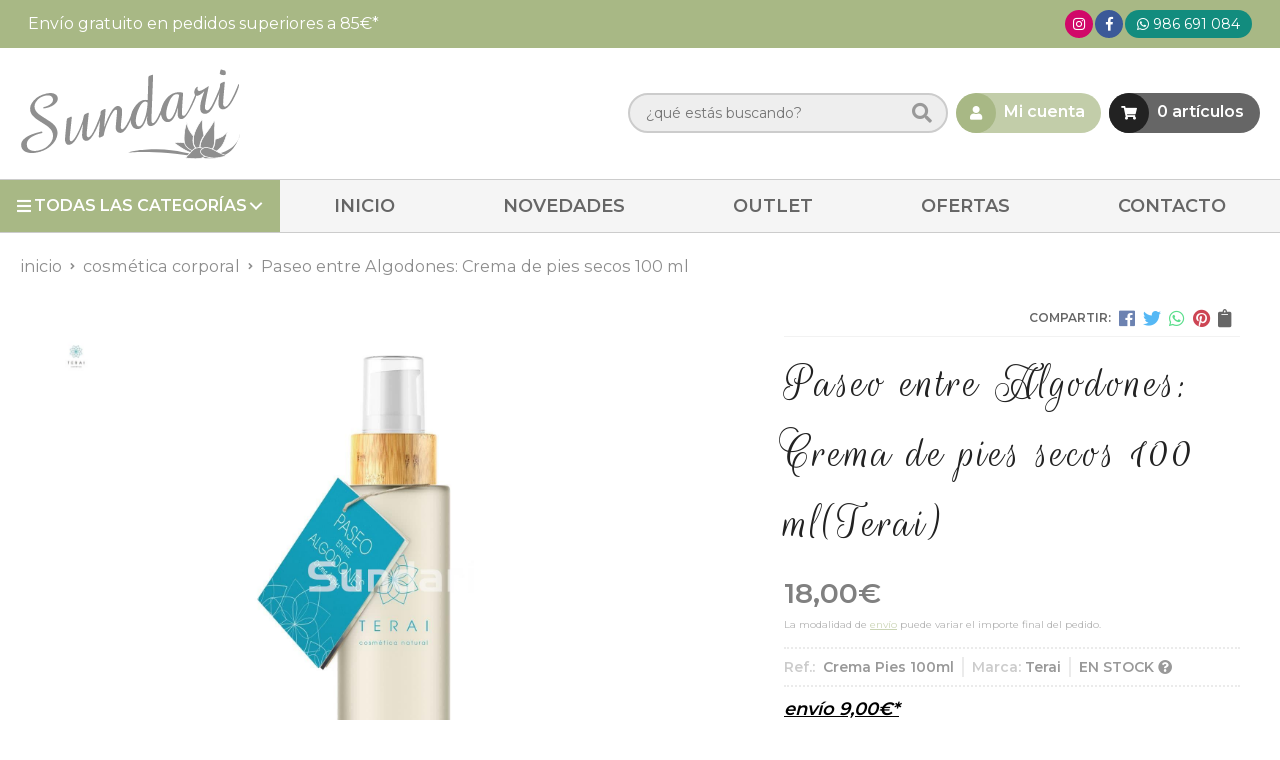

--- FILE ---
content_type: text/html; charset=utf-8
request_url: https://www.sundaribellezashop.es/paseo-entre-algodones-crema-de-pies-secos-100-ml_pr320183
body_size: 21161
content:
 <!DOCTYPE html><html lang="es-ES"><head><meta charset="utf-8" /><meta name="viewport" content="width=device-width" /><meta name="theme-color" content=""><meta name="apple-mobile-web-app-status-bar-style" content="black-translucent"><title>Paseo entre Algodones: Crema de pies secos 100 ml | Terai</title><meta name="title" content="Paseo entre Algodones: Crema de pies secos 100 ml | Terai"/><meta name="description" content="Compra Paseo entre Algodones: Crema de pies secos 100 ml. Características, fotos y precio del artículo Paseo entre Algodones: Crema de pies secos 100 ml. Categoría Cosmética Corporal, marca"/><meta name="keywords" content="Paseo entre Algodones: Crema de pies secos 100 ml, comprar Paseo entre Algodones: Crema de pies secos 100 ml, fotos Paseo entre Algodones: Crema de pies secos 100 ml, características Paseo entre Algodones: Crema de pies secos 100 ml, información Paseo entre Algodones: Crema de pies secos 100 ml"/><script async src="//stats.administrarweb.es/Vcounter.js" data-empid="13139Z" data-regshares="false" data-product="tienda"></script><script type="text/plain" data-tpc="true" data-id="facebook-pixel" data-isscript="true"> !function(f,b,e,v,n,t,s){if(f.fbq)return;n=f.fbq=function(){n.callMethod?n.callMethod.apply(n,arguments):n.queue.push(arguments)};if(!f._fbq)f._fbq=n;n.push=n;n.loaded=!0;n.version='2.0';n.queue=[];t=b.createElement(e);t.async=!0;t.src=v;s=b.getElementsByTagName(e)[0];s.parentNode.insertBefore(t,s)}(window,document,'script','https://connect.facebook.net/en_US/fbevents.js'); fbq('init', '2944065615918807'); fbq('track', 'PageView'); fbq('track', 'ViewContent', {content_ids: ['320183'],content_category: 'Cosmética Corporal',content_name: 'Paseo entre Algodones: Crema de pies secos 100 ml',content_type: 'product',currency: 'EUR', value: '18.00'}) </script><noscript><img id="fbq" height="1" width="1" src="https://www.facebook.com/tr?id=2944065615918807&amp;ev=PageView&amp;noscript=1" /></noscript><meta name="fbqinit" content="true" /><link rel="icon" type="image/png" href="/Content/images/favicon.png" /><link href="/Content/css/details?v=F0RNKiaQxnfu7kdGWfTd7XlznFVZDFepv11zTt27Qw01" rel="stylesheet"/><link rel="canonical" href="https://www.sundaribellezashop.es/paseo-entre-algodones-crema-de-pies-secos-100-ml_pr320183" /><meta property="og:title" content="Paseo entre Algodones: Crema de pies secos 100 ml" /><meta property="og:description" content="Esta crema para pies es perfecta para aquellas personas que sienten los pies secos, muy secos y/o congestionados. Tiene una textura medio-untuosa, un aroma muy fresquito y es de fácil extensión y absorción.Pies fresquitos, hidratados, nutridos y descongestionados, todo un placer.Paseo entre Algodones es ideal para aquellas que van de “aquí para allá y de allá para acá”, que se encuentran cansadas y que quieren sentirse ligeras como una pluma. Su aroma cítrico-mentolado te ayudará a sentirte menos pesada y a retomar tu rumbo. Te sentirás de nuevo en equilibrio de tal forma que tu piel también transmitirá ese bienestar.Ingredientes ecológicos, apta para veganos y testada dermatológicamente en humanos.Uso y RecomendacionesAplicar una cantidad pequeña realizando pequeños y suaves masajes.Disfrutar de la sensación refrescante de la crema y de la acción protectora de la sinergia de los componentes.Abrir la mente a la acción holística de la Aromaterapia, de las Flores de Bach y del Ayurveda.Repite tres veces “Siento que puedo volaaaarrr”.La elevada presencia de aceites vegetales nutre y suaviza la piel seca e irritada.Frescor y descongestión dada por el aceite de sésamo y calófilo, que tienen propiedades circulatorias y por el aceite esencial de menta, que tiene un alto contenido en mentol.El aceite de aguacate, es ricos en vitaminas y aporta flexibilidad a la piel, mientras que la nutre, regenera y suaviza.Alta concentración de ácidos grasos esenciales procedentes de los aceites vegetales: omega 3, 6 y 9, imprescindibles para lucir una piel saludable.Un toque de acción equilibrante holística dada por la sinergia de distintas flores de Bach que aportan limpieza, cicatrización, descongestión, protección, adaptación, concentración, energía y conexión.Acción motivante del aceite esencial de verbena exótica.INCI:&nbsp;Aqua (Water), Sesamum indicum (Sesame) Seed Oil*, Persea gratissima (Avocado) Oil*, Calophyllum inophyllum (Tamanu) Seed Oil*, Glyceryl Stearate**, Cetearyl Alcohol**, Stearic Acid, Sodium Lauroyl Glutamate**, Cetyl Alcohol**, Parfum***, Potassium Sorbate†, Sodium Benzoate†, Helianthus annus (Sunflower) Seed Oil*, Rosmarinus officinalis (Rosemary) Leaf Extract*, Alcohol* (flores de Bach), Citric Acid, Citral††, Limonene††, Linalool††, Geraniol††.* Ingrediente de origen ecológico. &nbsp;** Emulsionante de origen vegetal. &nbsp;***Sinergia de aceites esenciales ecológicos y no ecológicos. &nbsp;† Conservante aprobado por Ecocert. &nbsp;††Componente natural de los aceites esenciales.99% de los ingredientes son de origen natural.En Terai Cosmética utilizamos materia prima natural de la más alta calidad y nuestros productos están dermatológicamente testados. Sin embargo, los productos naturales también pueden provocar alergias o reacciones a personas sensibles a algunos componentes.&nbsp;" /><meta property="og:url" content="https://www.sundaribellezashop.es/paseo-entre-algodones-crema-de-pies-secos-100-ml_pr320183" /><meta property="og:type" content="product" /><meta property="product:category" content="Cosmética Corporal" /><meta property="product:retailer_item_id" content="320183" /><meta property="product:brand" content="Terai" /><meta property="product:product_link" content="" /><meta property="product:price:amount" content="18.00" /><meta property="product:price:currency" content="EUR" /><meta property="og:image" content="https://www.sundaribellezashop.es/paseo-entre-algodones-crema-de-pies-secos-100-ml_pic320183ni0t0.jpg" /><meta property="og:image:url" content="https://www.sundaribellezashop.es/paseo-entre-algodones-crema-de-pies-secos-100-ml_pic320183ni0t0.jpg" /><meta property="og:image:alt" content="Paseo entre Algodones: Crema de pies secos 100 ml" /><meta property="og:image:type" content="image/jpeg" /><meta property="og:image:width" content="600" /><meta property="og:image:height" content="314" /><script type="application/ld+json"> { "@context": "http://schema.org", "@type": "Organization", "url": "https://www.sundaribellezashop.es", "logo": "https://www.sundaribellezashop.es/Content/images/logo-sundari.svg", "contactPoint": [{ "@type": "ContactPoint", "telephone": "+34-986691084", "email": "info@sundaribellezashop.es", "contactType": "customer service", "areaServed": "ES", "availableLanguage": "Spanish", "name": "Sundari Belleza" }] } </script><script type="application/ld+json"> { "@context": "http://schema.org", "@type": "BreadcrumbList", "itemListElement": [ {"@type": "ListItem", "position": 1, "item": { "@id": "https://www.sundaribellezashop.es/cosmetica-corporal_ca34560", "name": "Cosmética Corporal" } }, {"@type": "ListItem", "position": 2, "item": { "@id": "https://www.sundaribellezashop.es/paseo-entre-algodones-crema-de-pies-secos-100-ml_pr320183", "name": "Paseo entre Algodones: Crema de pies secos 100 ml" } } ] } </script><script type='application/ld+json'> { "@context": "http://www.schema.org", "@type": "Product", "brand": "Terai", "productID":"320183#659917", "sku": "Crema Pies 100ml", "name": "Paseo entre Algodones: Crema de pies secos 100 ml", "category": "Cosmética Corporal", "url": "https://www.sundaribellezashop.es/paseo-entre-algodones-crema-de-pies-secos-100-ml_pr320183?cid=659917", "image": ["https://www.sundaribellezashop.es/paseo-entre-algodones-crema-de-pies-secos-100-ml_pic320183ni0t0.jpg"], "description": "Esta crema para pies es perfecta para aquellas personas que sienten los pies secos, muy secos y/o congestionados. Tiene una textura medio-untuosa, un aroma muy fresquito y es de fácil extensión y absorción.Pies fresquitos, hidratados, nutridos y descongestionados, todo un placer.Paseo entre Algodones es ideal para aquellas que van de “aquí para allá y de allá para acá”, que se encuentran cansadas y que quieren sentirse ligeras como una pluma. Su aroma cítrico-mentolado te ayudará a sentirte menos pesada y a retomar tu rumbo. Te sentirás de nuevo en equilibrio de tal forma que tu piel también transmitirá ese bienestar.Ingredientes ecológicos, apta para veganos y testada dermatológicamente en humanos.Uso y RecomendacionesAplicar una cantidad pequeña realizando pequeños y suaves masajes.Disfrutar de la sensación refrescante de la crema y de la acción protectora de la sinergia de los componentes.Abrir la mente a la acción holística de la Aromaterapia, de las Flores de Bach y del Ayurveda.Repite tres veces “Siento que puedo volaaaarrr”.La elevada presencia de aceites vegetales nutre y suaviza la piel seca e irritada.Frescor y descongestión dada por el aceite de sésamo y calófilo, que tienen propiedades circulatorias y por el aceite esencial de menta, que tiene un alto contenido en mentol.El aceite de aguacate, es ricos en vitaminas y aporta flexibilidad a la piel, mientras que la nutre, regenera y suaviza.Alta concentración de ácidos grasos esenciales procedentes de los aceites vegetales: omega 3, 6 y 9, imprescindibles para lucir una piel saludable.Un toque de acción equilibrante holística dada por la sinergia de distintas flores de Bach que aportan limpieza, cicatrización, descongestión, protección, adaptación, concentración, energía y conexión.Acción motivante del aceite esencial de verbena exótica.INCI:&nbsp;Aqua (Water), Sesamum indicum (Sesame) Seed Oil*, Persea gratissima (Avocado) Oil*, Calophyllum inophyllum (Tamanu) Seed Oil*, Glyceryl Stearate**, Cetearyl Alcohol**, Stearic Acid, Sodium Lauroyl Glutamate**, Cetyl Alcohol**, Parfum***, Potassium Sorbate†, Sodium Benzoate†, Helianthus annus (Sunflower) Seed Oil*, Rosmarinus officinalis (Rosemary) Leaf Extract*, Alcohol* (flores de Bach), Citric Acid, Citral††, Limonene††, Linalool††, Geraniol††.* Ingrediente de origen ecológico. &nbsp;** Emulsionante de origen vegetal. &nbsp;***Sinergia de aceites esenciales ecológicos y no ecológicos. &nbsp;† Conservante aprobado por Ecocert. &nbsp;††Componente natural de los aceites esenciales.99% de los ingredientes son de origen natural.En Terai Cosmética utilizamos materia prima natural de la más alta calidad y nuestros productos están dermatológicamente testados. Sin embargo, los productos naturales también pueden provocar alergias o reacciones a personas sensibles a algunos componentes.&nbsp;", "offers": { "@type": "Offer", "price": "18.00", "url": "https://www.sundaribellezashop.es/paseo-entre-algodones-crema-de-pies-secos-100-ml_pr320183?cid=659917", "seller": { "@type": "Organization", "name": "Sundari Belleza", "url": "https://www.sundaribellezashop.es", "logo": "https://www.sundaribellezashop.es/Content/images/logo-sundari.svg" }, "gtin13": "8425402576281", "priceCurrency": "EUR", "itemCondition":"https://schema.org/NewCondition", "availability":"https://schema.org/InStock" } , "isRelatedTo": [ {"@type": "Product", "name": "Lavender Calming Soap: Jabón Calmante Lavanda 115 Gr", "url": "https://www.sundaribellezashop.es/lavender-calming-soap-jabon-calmante-lavanda-115-gr_pr281986", "image": "https://www.sundaribellezashop.es/lavender-calming-soap-jabon-calmante-lavanda-115-gr_pic281986ni0t0.jpg", "offers": { "@type": "Offer", "price": "12.00", "priceCurrency": "EUR" } }, {"@type": "Product", "name": "Body Slim & Detox Body Oil: Aceite Corporal Detox 100 ml", "url": "https://www.sundaribellezashop.es/body-slim-detox-body-oil-aceite-corporal-detox-100-ml_pr281990", "image": "https://www.sundaribellezashop.es/body-slim-detox-body-oil-aceite-corporal-detox-100-ml_pic281990ni0t0.jpg", "offers": { "@type": "Offer", "price": "37.00", "priceCurrency": "EUR" } }, {"@type": "Product", "name": "Skin Repair Body Butter: Crema Reparadora Corporal 200 ml", "url": "https://www.sundaribellezashop.es/skin-repair-body-butter-crema-reparadora-corporal-200-ml_pr281991", "image": "https://www.sundaribellezashop.es/skin-repair-body-butter-crema-reparadora-corporal-200-ml_pic281991ni0t0.jpg", "offers": { "@type": "Offer", "price": "39.90", "priceCurrency": "EUR" } }, {"@type": "Product", "name": "Ultra Firming Body Oil: Aceite Corporal Reafirmante 100 ml", "url": "https://www.sundaribellezashop.es/ultra-firming-body-oil-aceite-corporal-reafirmante-100-ml_pr281994", "image": "https://www.sundaribellezashop.es/ultra-firming-body-oil-aceite-corporal-reafirmante-100-ml_pic281994ni0t0.jpg", "offers": { "@type": "Offer", "price": "36.00", "priceCurrency": "EUR" } }, {"@type": "Product", "name": "Diagnostico Corporal", "url": "https://www.sundaribellezashop.es/diagnostico-corporal_pr285842", "image": "https://www.sundaribellezashop.es/diagnostico-corporal_pic285842ni0t0.jpg", "offers": { "@type": "Offer", "price": "20.00", "priceCurrency": "EUR" } } ] , "isSimilarTo": [ {"@type": "Product", "name": "Body Slim & Detox Body Oil: Aceite Corporal Detox 100 ml", "url": "https://www.sundaribellezashop.es/body-slim-detox-body-oil-aceite-corporal-detox-100-ml_pr281990", "image": "https://www.sundaribellezashop.es/body-slim-detox-body-oil-aceite-corporal-detox-100-ml_pic281990ni0t0.jpg", "offers": { "@type": "Offer", "price": "37.00", "priceCurrency": "EUR" } }, {"@type": "Product", "name": "Union entre Cosmos: Crema de manos 100 ml", "url": "https://www.sundaribellezashop.es/union-entre-cosmos-crema-de-manos-100-ml_pr320185", "image": "https://www.sundaribellezashop.es/union-entre-cosmos-crema-de-manos-100-ml_pic320185ni0t0.jpg", "offers": { "@type": "Offer", "price": "18.00", "priceCurrency": "EUR" } }, {"@type": "Product", "name": "Remedio Integrativo MEN 50ml", "url": "https://www.sundaribellezashop.es/remedio-integrativo-men-50ml_pr339571", "image": "https://www.sundaribellezashop.es/remedio-integrativo-men-50ml_pic339571ni0t0.jpg", "offers": { "@type": "Offer", "price": "32.99", "priceCurrency": "EUR" } }, {"@type": "Product", "name": "Skin Repair Body Butter: Crema Reparadora Corporal 200 ml", "url": "https://www.sundaribellezashop.es/skin-repair-body-butter-crema-reparadora-corporal-200-ml_pr281991", "image": "https://www.sundaribellezashop.es/skin-repair-body-butter-crema-reparadora-corporal-200-ml_pic281991ni0t0.jpg", "offers": { "@type": "Offer", "price": "39.90", "priceCurrency": "EUR" } }, {"@type": "Product", "name": "Energia Femenina: Aceite corporal para el cuidado del pecho 50 ml", "url": "https://www.sundaribellezashop.es/energia-femenina-aceite-corporal-para-el-cuidado-del-pecho-50-ml_pr320181", "image": "https://www.sundaribellezashop.es/energia-femenina-aceite-corporal-para-el-cuidado-del-pecho-50-ml_pic320181ni0t0.jpg", "offers": { "@type": "Offer", "price": "48.00", "priceCurrency": "EUR" } }, {"@type": "Product", "name": "Ultra Firming Body Oil: Aceite Corporal Reafirmante 100 ml", "url": "https://www.sundaribellezashop.es/ultra-firming-body-oil-aceite-corporal-reafirmante-100-ml_pr281994", "image": "https://www.sundaribellezashop.es/ultra-firming-body-oil-aceite-corporal-reafirmante-100-ml_pic281994ni0t0.jpg", "offers": { "@type": "Offer", "price": "36.00", "priceCurrency": "EUR" } } ] } </script></head><body class=" "><header><div class="preHeader"><div class="preHeaderCont"><div class="phcLeft"><p>Envío gratuito en pedidos superiores a 85€*</p></div><div class="phcRight"><div class="socialLine"><ul class="socialUl"><li class="instagram"><a href="https://www.instagram.com/sundaribelleza/" title="Abrir Instagram de Sundari" rel="noreferrer" target="_blank" rel="nofollow"><span><i class="fab fa-instagram"></i><span>Instagram</span></span></a></li><li class="facebook"><a href="https://www.facebook.com/sundaribelleza/" title="Abrir Facebook de Sundari" rel="noreferrer" target="_blank" rel="nofollow"><span><i class="fab fa-facebook-f"></i><span>Facebook</span></span></a></li><li class="whatsapp"><a href="https://wa.me/34986691084" title="Enviar Whatsapp a Sundari" rel="noreferrer" target="_blank"><span><i class="fab fa-whatsapp"></i><span>986 691 084</span></span></a></li></ul></div></div></div></div><div class="header"><div class="btnmenu"><div class="navTrigger"><i></i><i></i><i></i></div></div><div class="fndmenu"></div><div class="headerCont"><div class="hcLeft"><div class="hcLogo"><a href="/" title="Sundari. Productos de belleza saludables y ecol&#243;gicos"><img src="/Content/images/logo-sundari.svg" alt="Sundari. Productos de belleza saludables y ecol&#243;gicos"></a></div></div><div class="hcCenter"><div class="searchCont"><div id="search" data-respclass="rightSlide"><div class="close"><i class="far fa-times"></i></div><div class="searchBar"><label><input id="searchbox" type="text" autocomplete="off" placeholder="&#191;qu&#233; est&#225;s buscando?"></label><a id="searchbox_button" href="#" title="Buscar"><i class="fa fa-search"></i></a></div><div id="search_results"></div></div><div id="searchbtn"><a href="#" title="Buscar"><i class="fa fa-search"></i></a></div></div></div><div class="hcRight"><div id="user" class=""><a id="aMiCuenta" href="#" title="Acceder a mi &#225;rea interna"><i class="fa fa-user"></i><span>Mi cuenta</span></a><div style="display:none;" id="login_box" data-respclass="rightSlide"><div class="usuario-registrado"><div id="frmLoginUsu" action="/Usuarios/AjaxLoginUsuario"><p class="title">Soy cliente registrado</p><p><input type="email" required id="loginMail" name="loginMail" placeholder="Direcci&#243;n de email" autocomplete="email" /></p><p><input type="password" required id="loginPass" name="loginPass" placeholder="Contrase&#241;a" /><span class="spnLogError">El usuario o la contrase&#241;a son incorrectos</span></p><p class="pBtnLogin"><input id="btLoginUsu" type="submit" value="Entrar" class=" " /></p><p><a id="lnkRecPwd" href="/Usuarios/GetPass">&#191;Has olvidado tu contrase&#241;a?</a></p><input type="hidden" id="hdRedirect" name="hdRedirect" value="" /></div></div><div class="usuario-no-registrado"><p class="title">&#191;No est&#225;s registrado?</p><p class="pBtnReg"><a href="/Usuarios/AltaUsuario" title="Registro de usuario" id="lnkBtnReg">Reg&#237;strate</a></p></div></div></div><div id="cart" class=" " data-items="0"><a href="#" title="Ver cesta" rel="nofollow"><i class="fa fa-shopping-cart"></i><span><span class="cant">0 </span><span>art&#237;culos</span></span></a><div class="cart-prod-list cart-empty" data-respclass="rightSlide"><p>&#161;Todav&#237;a no hay productos!</p></div></div></div></div></div><div class="menu" data-respclass="leftSlide"><div class="menuCont"><div class="cd-dropdown-wrapper mcPrincipal"><a class="cd-dropdown-trigger" href="#" id=""><i class="fas fa-bars"></i><span>Todas las categor&#237;as</span></a><nav id="nav_menu" class="mcPrincipal cd-dropdown"><a href="#0" class="cd-close">Cerrar</a><ul class="cd-dropdown-content"><li class=" has-children"><p><a href="/cabello_ca34558">Cabello</a><span></span></p><ul class="cd-secondary-dropdown is-hidden"><li class="go-back"><p><span></span><a href="#"></a></p></li><li class="has-children"><p class="jump"><a href="#0"></a><span></span></p><ul class="is-hidden"><li class="go-back"><p><span></span><a href="#">Cabello</a></p></li><li class="see-all"><p><a href="/cabello_ca34558">ver todos</a></p></li><li class=" has-children"><p><a href="/productos_ca34578">Productos</a><span></span></p><ul class="is-hidden"><li class="go-back"><p><span></span><a href="#">Productos</a></p></li><li class="see-all"><p><a href="/productos_ca34578">ver todos</a></p></li><li class=" "><p><a href="/limpiadores_ca34579">Limpiadores</a><span></span></p></li><li class=" "><p><a href="/hidratacion_ca34580">Hidrataci&#243;n</a><span></span></p></li><li class=" "><p><a href="/lociones-fluidas-y-sueros_ca34581">Lociones Flu&#237;das y Sueros</a><span></span></p></li><li class=" "><p><a href="/reparadores-del-cabello_ca34582">Reparadores del cabello</a><span></span></p></li><li class=" "><p><a href="/styling_ca34583">Styling</a><span></span></p></li></ul><li class=" has-children"><p><a href="/necesidad-del-cabello_ca34584">Necesidad del Cabello</a><span></span></p><ul class="is-hidden"><li class="go-back"><p><span></span><a href="#">Necesidad del Cabello</a></p></li><li class="see-all"><p><a href="/necesidad-del-cabello_ca34584">ver todos</a></p></li><li class=" "><p><a href="/hidratacion-reconstruccion_ca34585">Hidrataci&#243;n/Reconstrucci&#243;n</a><span></span></p></li><li class=" "><p><a href="/fortalecer-volumen_ca34587">Fortalecer/Volumen</a><span></span></p></li><li class=" "><p><a href="/mantenimiento-color_ca34588">Mantenimiento Color</a><span></span></p></li><li class=" "><p><a href="/purificar-reequilibrar_ca34589">Purificar/Reequilibrar</a><span></span></p></li><li class=" "><p><a href="/rizar-ondular_ca34590">Rizar/Ondular</a><span></span></p></li></ul><li class=" has-children"><p><a href="/necesidad-del-cuero-cabelludo_ca34591">Necesidad del Cuero Cabelludo</a><span></span></p><ul class="is-hidden"><li class="go-back"><p><span></span><a href="#">Necesidad del Cuero Cabelludo</a></p></li><li class="see-all"><p><a href="/necesidad-del-cuero-cabelludo_ca34591">ver todos</a></p></li><li class=" "><p><a href="/fortalecer-caida_ca34592">Fortalecer/Ca&#237;da</a><span></span></p></li><li class=" "><p><a href="/desintoxicar-purificar_ca34593">Desintoxicar/Purificar</a><span></span></p></li><li class=" "><p><a href="/sensibilidad_ca34594">Sensibilidad</a><span></span></p></li><li class=" "><p><a href="/descamacion_ca34595">Descamaci&#243;n</a><span></span></p></li></ul></li></ul></li></ul></li><li class=" has-children"><p><a href="/cosmetica-facial_ca34559">Cosm&#233;tica Facial</a><span></span></p><ul class="cd-secondary-dropdown is-hidden"><li class="go-back"><p><span></span><a href="#"></a></p></li><li class="has-children"><p class="jump"><a href="#0"></a><span></span></p><ul class="is-hidden"><li class="go-back"><p><span></span><a href="#">Cosm&#233;tica Facial</a></p></li><li class="see-all"><p><a href="/cosmetica-facial_ca34559">ver todos</a></p></li><li class=" "><p><a href="/detox_ca34574">Detox</a><span></span></p></li><li class=" "><p><a href="/sensitiva_ca34575">Sensitiva</a><span></span></p></li><li class=" "><p><a href="/antiaging_ca34576">Antiaging</a><span></span></p></li><li class=" "><p><a href="/iluminante_ca34577">Iluminante</a><span></span></p></li></ul></li></ul></li><li class=" "><p><a href="/cosmetica-corporal_ca34560">Cosm&#233;tica Corporal</a><span></span></p></li><li class=" has-children"><p><a href="/maquillaje_ca34561">Maquillaje</a><span></span></p><ul class="cd-secondary-dropdown is-hidden"><li class="go-back"><p><span></span><a href="#"></a></p></li><li class="has-children"><p class="jump"><a href="#0"></a><span></span></p><ul class="is-hidden"><li class="go-back"><p><span></span><a href="#">Maquillaje</a></p></li><li class="see-all"><p><a href="/maquillaje_ca34561">ver todos</a></p></li><li class=" has-children"><p><a href="/rostro_ca34746">Rostro</a><span></span></p><ul class="is-hidden"><li class="go-back"><p><span></span><a href="#">Rostro</a></p></li><li class="see-all"><p><a href="/rostro_ca34746">ver todos</a></p></li><li class=" "><p><a href="/bbcream_ca34757">BBCream</a><span></span></p></li><li class=" "><p><a href="/correctores_ca34759">Correctores</a><span></span></p></li><li class=" "><p><a href="/colorete_ca34761">Colorete</a><span></span></p></li><li class=" "><p><a href="/iluminadores_ca34762">Iluminadores</a><span></span></p></li><li class=" "><p><a href="/polvo-compacto_ca34763">Polvo Compacto</a><span></span></p></li><li class=" "><p><a href="/terrracotas_ca34764">Terrracotas</a><span></span></p></li><li class=" "><p><a href="/prebase_ca34765">Prebase</a><span></span></p></li><li class=" "><p><a href="/maquillaje-fluido_ca34766">Maquillaje Flu&#237;do</a><span></span></p></li></ul><li class=" has-children"><p><a href="/labios_ca34747">Labios</a><span></span></p><ul class="is-hidden"><li class="go-back"><p><span></span><a href="#">Labios</a></p></li><li class="see-all"><p><a href="/labios_ca34747">ver todos</a></p></li><li class=" "><p><a href="/cuidado-de-labios_ca34756">Cuidado de Labios</a><span></span></p></li></ul><li class=" has-children"><p><a href="/ojos_ca34748">Ojos</a><span></span></p><ul class="is-hidden"><li class="go-back"><p><span></span><a href="#">Ojos</a></p></li><li class="see-all"><p><a href="/ojos_ca34748">ver todos</a></p></li><li class=" "><p><a href="/lapices-y-eyeliner_ca34767">Lapices y Eyeliner</a><span></span></p></li><li class=" "><p><a href="/mascara-de-pestan~as_ca34768">M&#225;scara de Pesta&#241;as</a><span></span></p></li><li class=" "><p><a href="/cejas_ca34769">Cejas</a><span></span></p></li></ul><li class=" "><p><a href="/desmaquillantes_ca34749">Desmaquillantes</a><span></span></p></li><li class=" "><p><a href="/accesorios_ca34750">Accesorios</a><span></span></p></li></ul></li></ul></li><li class=" has-children"><p><a href="/manos-y-pies_ca34562">Manos y Pies</a><span></span></p><ul class="cd-secondary-dropdown is-hidden"><li class="go-back"><p><span></span><a href="#"></a></p></li><li class="has-children"><p class="jump"><a href="#0"></a><span></span></p><ul class="is-hidden"><li class="go-back"><p><span></span><a href="#">Manos y Pies</a></p></li><li class="see-all"><p><a href="/manos-y-pies_ca34562">ver todos</a></p></li><li class=" "><p><a href="/tratamientos_ca34694">Tratamientos</a><span></span></p></li><li class=" "><p><a href="/bioesmaltes_ca34695">BioEsmaltes</a><span></span></p></li></ul></li></ul></li><li class=" "><p><a href="/barba-y-afeitado_ca34572">Barba y Afeitado</a><span></span></p></li><li class=" "><p><a href="/diagnostico_ca34622">Diagnostico</a><span></span></p></li></ul></nav></div><nav class="mcDestacado"><ul><li><a href="/"><span>Inicio</span></a></li><li><a href="/productos/novedades"><span>Novedades</span></a></li><li><a href="/productos/outlet"><span>Outlet</span></a></li><li><a href="/productos/ofertas"><span>Ofertas</span></a></li><li><a href="/contacto_if"><span>Contacto</span></a></li></ul></nav></div></div></header><main><section></section><section class="ficha" data-productoid="320183"><div class="fichaCont"><div class="breadcrumb"><ol><li><a href="/" title="Sundari. Productos de belleza saludables y ecol&#243;gicos"><span>inicio</span></a></li><li><a href="/cosmetica-corporal_ca34560" title="Cosm&#233;tica Corporal"><span>cosm&#233;tica corporal</span></a></li><li><span>Paseo entre Algodones: Crema de pies secos 100 ml</span></li></ol></div><div class="fichaContInfo"><div class="FCI01"><div class="socialShare "><span>Compartir:</span><div class=""><div class="ssfb"><a href="https://www.facebook.com/sharer.php?u=https%3a%2f%2fwww.sundaribellezashop.es%2fpaseo-entre-algodones-crema-de-pies-secos-100-ml_pr320183" rel="nofollow noreferrer" title="Compartir en Facebook" target="_blank"></a></div><div class="sstw"><a href="https://twitter.com/intent/tweet?original_referrer=https%3a%2f%2fwww.sundaribellezashop.es%2fpaseo-entre-algodones-crema-de-pies-secos-100-ml_pr320183&amp;url=https%3a%2f%2fwww.sundaribellezashop.es%2fpaseo-entre-algodones-crema-de-pies-secos-100-ml_pr320183" rel="nofollow noreferrer" title="Compartir en Twitter" target="_blank"></a></div><div class="sswa"><a href="https://api.whatsapp.com/send?text=https%3a%2f%2fwww.sundaribellezashop.es%2fpaseo-entre-algodones-crema-de-pies-secos-100-ml_pr320183" rel="nofollow noreferrer" title="Compartir en Whatsapp" target="_blank"></a></div><div class="sspi"><a href="https://www.pinterest.com/pin/create/button/?url=https%3a%2f%2fwww.sundaribellezashop.es%2fpaseo-entre-algodones-crema-de-pies-secos-100-ml_pr320183" rel="nofollow noreferrer" title="Compartir en Pinterest" target="_blank"></a></div><div class="ssco" id="shareCopy"><span></span></div></div></div><h1 class="title1"><span>Paseo entre Algodones: Crema de pies secos 100 ml</span><span>(Terai)</span></h1><div><ul id="dvDetailsInfoComb"><li class="precio "><span class="precioActual"><span data-currency-price="18,00">18,00</span><span data-currency-symbol="">€</span></span><span class="precioInfo">La modalidad de <a href="\condicion-contratacion#cgcGastosEnvio" target="_blank">envío</a> puede variar el importe final del pedido.</span></li><li class="fichaTags"></li><li class="fichaRMD"><span><span>Ref.: </span><span>Crema Pies 100ml</span></span><span><span>Marca:</span><span>Terai</span></span><span id="disponibilidad" data-id="1">EN STOCK <i class="fa fa-question-circle" aria-hidden="true"></i></span></li><li class="fichaEnvio "><a href="/condicion-contratacion#cgcGastosEnvio" title="Consulta las condiciones de gastos de env&#237;o"><span>env&#237;o <span data-currency-price="9,00">9,00</span><span data-currency-symbol="">€</span>*</span></a></li><input id="hdImgsComb" type="hidden" /><input id="combId" type="hidden" value="659917" /><input id="allowBuy" type="hidden" value="True" /><input id="askPrice" type="hidden" value="False" /><input id="hdnObsCli" type="hidden" value="" /></ul><ul class="modoComb2"><li id="liCant" class="fichaCantidad"><span class="fichaCantidadNombre">Cantidad</span><input type="text" name="cantidad" value="1" data-fns="4,0" /></li><li id="liBtActivated" class="fichaBoton"><a id="btAddToCart" href="#" data-gaec="False" data-gaecgtag="False" data-gtm="False" data-add="A&#241;adir a la cesta" data-added="Producto a&#241;adido a la cesta" data-selectvariacion="Primero debe seleccionar una variaci&#243;n de &#171;&#187;" data-selectcantidad="Debe escoger una cantidad superior a cero" data-attach-required="False" data-attach-required-msj="Es necesario adjuntar un fichero para la compra de este producto"><i class="fa fa-shopping-cart"></i><span>A&#241;adir a la cesta</span></a></li><li id="liBtDeactivated" class="fichaBoton"><a id="btSolInfo" href="/productoinformacion_p320183" data-href="/productoinformacion_p320183" data-selectvariacion="Primero debe seleccionar una variaci&#243;n de &#171;&#187;" data-txtconsultarprecio="Consultar precio" data-txtsolinfo="Solicitar informaci&#243;n"><i class="fas fa-question"></i><span>Solicitar información</span></a></li><li id="liCalcCompraVolumen" data-ajaxload="true" data-url="/Productos/CalcCompraVolumen?pid=320183"></li><li class="fichaCupones" data-ajaxload="true" data-url="/Bloques/Cupones?paramsItem=miClase==;tituloBloque==PROD_FICHA_CUPONES_1_tituloBloque;descripBloque==PROD_FICHA_CUPONES_1_descripBloque;prodId==320183;mostrarImg==True;imgWidth==160;imgHeight==160;imgModo==4;imgNoImg==/Content/images/Noimg/noimage43.svg"></li></ul></div></div><div class="fichaContGal"><div id="dvGaleria"><div id="gallery" class="reswiper-container gallery"><div class="swiper-container"><div class="swiper-wrapper"><div class="swiper-slide" style="background-image: url(/paseo-entre-algodones-crema-de-pies-secos-100-ml_pic320183ni0t0.jpg)"><div class="swiper-zoom-container"><img src="/paseo-entre-algodones-crema-de-pies-secos-100-ml_pic320183ni0t0.jpg" alt="Paseo entre Algodones: Crema de pies secos 100 ml - Imagen 1" title="" /></div></div></div><div class="swiper-pagination"></div><div class="swiper-button-prev"></div><div class="swiper-button-next"></div></div><div class="swiper-container"><div class="swiper-wrapper"><div class="swiper-slide" style="background-image: url(/paseo-entre-algodones-crema-de-pies-secos-100-ml_pic320183ni0w120h120t0m4.jpg)"></div></div></div></div><div class="dvImgLogoMarca"><a href="/terai_ma17331"><img src="/terai_pic17331ni0w200h200t2m3.jpg" alt="Terai" /></a></div></div></div></div><div class="fichaContDatos"><div class="fichaSeo"><p>Comprar <strong>Paseo entre Algodones: Crema de pies secos 100 ml</strong> por <span data-currency-price=18,00>18,00</span><span data-currency-symbol=''>€</span>. Producto en stock, recogida en tienda y envío <span data-currency-price=9,00>9,00</span><span data-currency-symbol=''>€</span>. </p><p>Precio, información, características e imágenes de <strong>Paseo entre Algodones: Crema de pies secos 100 ml</strong> referencia Crema Pies 100ml, EAN 8425402576281, pertenece a las categorías <a style="text-decoration: underline;" href="/cosmetica-corporal_ca34560" title="Cosmética Corporal">Cosmética Corporal</a> (26), <a style="text-decoration: underline;" href="/manos-y-pies_ca34562" title="Manos y Pies">Manos y Pies</a> (19) y <a style="text-decoration: underline;" href="/tratamientos_ca34694" title="Tratamientos">Tratamientos</a> (7) y a la marca <a class="notranslate" style="text-decoration: underline;" href="/terai_ma17331" title="Terai">Terai</a> (9).</p><p>Encuentra productos relacionados y de similares características a <strong>Paseo entre Algodones: Crema de pies secos 100 ml</strong> en "Cosmética Corporal".</p></div><div class="fichaDesc"><div class="fichaDescCont"><h2 class="title2">Informaci&#243;n</h2><p>Esta crema para pies es perfecta para aquellas personas que sienten los pies secos, muy secos y/o congestionados. Tiene una textura medio-untuosa, un aroma muy fresquito y es de fácil extensión y absorción.</p><p>Pies fresquitos, hidratados, nutridos y descongestionados, todo un placer.</p><p>Paseo entre Algodones es ideal para aquellas que van de “aquí para allá y de allá para acá”, que se encuentran cansadas y que quieren sentirse ligeras como una pluma. Su aroma cítrico-mentolado te ayudará a sentirte menos pesada y a retomar tu rumbo. Te sentirás de nuevo en equilibrio de tal forma que tu piel también transmitirá ese bienestar.</p><p><em>Ingredientes ecológicos, apta para veganos y testada dermatológicamente en humanos.</em></p><p><br></p><p><strong>Uso y Recomendaciones</strong></p><ul><li>Aplicar una cantidad pequeña realizando pequeños y suaves masajes.</li><li>Disfrutar de la sensación refrescante de la crema y de la acción protectora de la sinergia de los componentes.</li><li>Abrir la mente a la acción holística de la Aromaterapia, de las Flores de Bach y del Ayurveda.</li><li>Repite tres veces “Siento que puedo volaaaarrr”.</li><li>La elevada presencia de aceites vegetales nutre y suaviza la piel seca e irritada.</li><li>Frescor y descongestión dada por el aceite de sésamo y calófilo, que tienen propiedades circulatorias y por el aceite esencial de menta, que tiene un alto contenido en mentol.</li><li>El aceite de aguacate, es ricos en vitaminas y aporta flexibilidad a la piel, mientras que la nutre, regenera y suaviza.</li><li>Alta concentración de ácidos grasos esenciales procedentes de los aceites vegetales: omega 3, 6 y 9, imprescindibles para lucir una piel saludable.</li><li>Un toque de acción equilibrante holística dada por la sinergia de distintas flores de Bach que aportan limpieza, cicatrización, descongestión, protección, adaptación, concentración, energía y conexión.</li><li>Acción motivante del aceite esencial de verbena exótica.<br data-mce-bogus="1"></li></ul><p><br data-mce-bogus="1"></p><p><strong>INCI:&nbsp;</strong>Aqua (Water), Sesamum indicum (Sesame) Seed Oil*, Persea gratissima (Avocado) Oil*, Calophyllum inophyllum (Tamanu) Seed Oil*, Glyceryl Stearate**, Cetearyl Alcohol**, Stearic Acid, Sodium Lauroyl Glutamate**, Cetyl Alcohol**, Parfum***, Potassium Sorbate†, Sodium Benzoate†, Helianthus annus (Sunflower) Seed Oil*, Rosmarinus officinalis (Rosemary) Leaf Extract*, Alcohol* (flores de Bach), Citric Acid, Citral††, Limonene††, Linalool††, Geraniol††.</p><p>* Ingrediente de origen ecológico. &nbsp;** Emulsionante de origen vegetal. &nbsp;***Sinergia de aceites esenciales ecológicos y no ecológicos. &nbsp;† Conservante aprobado por Ecocert. &nbsp;††Componente natural de los aceites esenciales.</p><p>99% de los ingredientes son de origen natural.</p><p>En Terai Cosmética utilizamos materia prima natural de la más alta calidad y nuestros productos están dermatológicamente testados. Sin embargo, los productos naturales también pueden provocar alergias o reacciones a personas sensibles a algunos componentes.</p><p><strong></strong><br>&nbsp;</p></div><div class="fichaClasificado"><span>Clasificado en:</span><ul><li><a href="/cosmetica-corporal_ca34560" title="Cosm&#233;tica Corporal"><span>Cosm&#233;tica Corporal</span></a></li><li><a href="/manos-y-pies_ca34562" title="Manos y Pies"><span>Manos y Pies</span></a></li><li><a href="/tratamientos_ca34694" title="Tratamientos"><span>Tratamientos</span></a></li><li><a href="/terai_ma17331" title="Terai"><span>Terai</span></a></li></ul></div><section class="boxMiniRel">  <div class="slideCont"><div class="sw swiper-container"><div class="swiper-wrapper"><div class="swiper-slide"><div class="prodItem "><div class="prodItemImg"><a href="/body-slim-detox-body-oil-aceite-corporal-detox-100-ml_pr281990" title="Body Slim &amp; Detox Body Oil: Aceite Corporal Detox 100 ml"><img src="/body-slim-detox-body-oil-aceite-corporal-detox-100-ml_pic281990ni0w25h25t0m4.jpg" alt="Body Slim &amp; Detox Body Oil: Aceite Corporal Detox 100 ml - Imagen 1" class="lazy" data-src="/body-slim-detox-body-oil-aceite-corporal-detox-100-ml_pic281990ni0w250h250t0m4.jpg"><img src="/body-slim-detox-body-oil-aceite-corporal-detox-100-ml_pic281990ni1w25h25t0m4.jpg" data-src="/body-slim-detox-body-oil-aceite-corporal-detox-100-ml_pic281990ni1w250h250t0m4.jpg" class="lazy" alt="Body Slim &amp; Detox Body Oil: Aceite Corporal Detox 100 ml - Imagen 2"><div class="PIITag"></div></a></div><div class="prodItemCont"><h2 class="PICTitle"><a href="/body-slim-detox-body-oil-aceite-corporal-detox-100-ml_pr281990" title="Body Slim &amp; Detox Body Oil: Aceite Corporal Detox 100 ml" >Body Slim &amp; Detox Body Oil: Aceite Corporal Detox 100 ml</a></h2><p class="PICPrice"><span class="PICPriceValue">37,00€</span></p><div class="PICDesc">Aceite corporal con propiedades anticelulíticas y detoxificantes, que combina el extracto de abedul y el aceite esencial de enebro:el extracto de las hojas de abedul favorece el drenaje linfático, reactiva la circulación y reduce el efecto de la piel de naranja.suaviza y nutre intensamente la piel suavizando el aspecto de las estrías.la mezcla de aceites esenciales de enebro, cedro, limón, romero y naranja completan el efecto tonificante y detox.La rica combinación de aceites vegetales (sésamo, almendras, oliva, pepita de girasol) ayuda a mejorar visiblemente el estado de la piel, el extracto de las hojas de abedul favorece el drenaje linfático, reactiva la circulación y reduce el efecto de la piel de naranja. Suaviza y nutre intensamente la piel mejorando el aspecto de las estrías. Sus aceites esenciales complementan el efecto tonificante y refrescante gracias a sus notas cítricas. Fácil absorción sin dejar sensación de grasa en la piel.Abedul, el extracto de hojas de abedul tiene propiedades anti-inflamatorias y lipolíticas, remueven la grasa localizada y ayuda a su eliminación.Enebro, el aceite esencial de enebro estimula el sistema circulatorio, favorece la eliminación de toxinas y está indicado para tratar la celulitis y la retención de líquidosCertificado por Bio.inspecta bajo la norma BioVidaSana99,40% ingredientes ecológicos. No testado en animalesINCI: Helianthus annuus (pepita giraol) seed oil*, Olea europaea (oliva) fruit oil*, Sesamun indicum (sésamo) seed oil*, Prunus amygdalus (almendra) dulcis oil*, Betula alba leaf &nbsp;(abedul) extract*, Citrus sinensis (ae naranja dulce) peel oil expressed*, Citrus limon (ae limón) peel oil*, Citrus paradisi M.(ae pomelo) peel oil expressed, Juniperus communis (ae enebro) fruit oil*, Cedrus atlatica (ae cedro) wood oil*, Rosmarinus officinalis (ae romero) leaf oil*, Tocopherol, Limonene**, Linalool**, Citral**, Geraniol***ingrediente ecológico certificado, **presente de forma natural en los aceites esenciales</div></div></div></div><div class="swiper-slide"><div class="prodItem "><div class="prodItemImg"><a href="/diagnostico-corporal_pr285842" title="Diagnostico Corporal"><img src="/diagnostico-corporal_pic285842ni0w25h25t0m4.jpg" alt="Diagnostico Corporal - Imagen 1" class="lazy" data-src="/diagnostico-corporal_pic285842ni0w250h250t0m4.jpg"><div class="PIITag"><div class="PIITagSoloOnline"><span>S&#243;lo online</span></div></div></a></div><div class="prodItemCont"><h2 class="PICTitle"><a href="/diagnostico-corporal_pr285842" title="Diagnostico Corporal" >Diagnostico Corporal</a></h2><p class="PICPrice"><span class="PICPriceValue">20,00€</span></p><div class="PICDesc">¿No sabes que produto debes utilizar? ¿Tienes alguna alteración en la piel y no sabes como tratarla? ¿Estas empezando a cuidar tu piel? ¿No sabes por donde empezar?A todas estas dudas y... muchas más te respondemos.Con un diagnóstico realizado por un@ de nuestr@s expert@s en EcoEstética te asesaramos para que encuentres los productos y rutinas para mejorar las carencias y/o alteraciones de tu piel.Con rutinas para una limpieza, hidratación y nutrición adecuadas segun tu tipo de piel, tus necesidades y tus expectativas.&nbsp;Si estas empezando a cuidar tu piel, o no le puedes dedicar mucho tiempo, te diremos cuáles son los básicos imprescindibles que debes tener para lucir una piel sana, bonita y radiante.Pero si lo que quieres es mejorar la calidad de tu piel y ya tienes tus básicos, te asesoramos para completar tu rutina corporal con productos saludables, ecologicos y eco-responsables con tu piel y con el planeta.¡Tener una piel bonita y bien cuidada es posible!El diagnóstico se realizará por videoconferencia. Si estás decidid@ a empezar a cuidar tu piel... ¡añádelo a la Cesta y Empecemos!&nbsp;</div></div></div></div><div class="swiper-slide"><div class="prodItem "><div class="prodItemImg"><a href="/lavender-calming-soap-jabon-calmante-lavanda-115-gr_pr281986" title="Lavender Calming Soap: Jab&#243;n Calmante Lavanda 115 Gr"><img src="/lavender-calming-soap-jabon-calmante-lavanda-115-gr_pic281986ni0w25h25t0m4.jpg" alt="Lavender Calming Soap: Jab&#243;n Calmante Lavanda 115 Gr - Imagen 1" class="lazy" data-src="/lavender-calming-soap-jabon-calmante-lavanda-115-gr_pic281986ni0w250h250t0m4.jpg"><img src="/lavender-calming-soap-jabon-calmante-lavanda-115-gr_pic281986ni1w25h25t0m4.jpg" data-src="/lavender-calming-soap-jabon-calmante-lavanda-115-gr_pic281986ni1w250h250t0m4.jpg" class="lazy" alt="Lavender Calming Soap: Jab&#243;n Calmante Lavanda 115 Gr - Imagen 2"><div class="PIITag"></div></a></div><div class="prodItemCont"><h2 class="PICTitle"><a href="/lavender-calming-soap-jabon-calmante-lavanda-115-gr_pr281986" title="Lavender Calming Soap: Jab&#243;n Calmante Lavanda 115 Gr" >Lavender Calming Soap: Jab&#243;n Calmante Lavanda 115 Gr</a></h2><p class="PICPrice"><span class="PICPriceValue">12,00€</span></p><div class="PICDesc">El principal ingrediente de nuestro jabón , es la lavanda, &nbsp;antiséptica, sedante, analgésica y regeneradora, &nbsp;con el uso diario nos ayuda a mantener la piel en un estado óptimo y a regenerar las zonas &nbsp;más secas y dañadas.La combinación del aceite de oliva, la manteca de karité y la esencia de lavanda, hacen de este un jabón único. Indicado para todo tipo de pieles de uso corporal.regenera las zonas más secas y dañadas.ecológico, hidratante y relajante, indicado para pieles secas.Certificado por Bio.inspecta bajo la norma BioVidaSana100% de ingredientes ecológicos. &nbsp;No testado en animalesElaborado, envuelto y etiquetado a mano.INCI: Olea europaea (oliva) fruit oil*, Aqua (agua), Butyrospermum parkii (karité) butter*, Sodium hydroxide, Lavandula hybrida (lavanda) oil*, Lavandula officinalis flower*, Linalool**, Limonene**, Geraniol**</div></div></div></div><div class="swiper-slide"><div class="prodItem "><div class="prodItemImg"><a href="/skin-repair-body-butter-crema-reparadora-corporal-200-ml_pr281991" title="Skin Repair Body Butter: Crema Reparadora Corporal 200 ml"><img src="/skin-repair-body-butter-crema-reparadora-corporal-200-ml_pic281991ni0w25h25t0m4.jpg" alt="Skin Repair Body Butter: Crema Reparadora Corporal 200 ml - Imagen 1" class="lazy" data-src="/skin-repair-body-butter-crema-reparadora-corporal-200-ml_pic281991ni0w250h250t0m4.jpg"><img src="/skin-repair-body-butter-crema-reparadora-corporal-200-ml_pic281991ni1w25h25t0m4.jpg" data-src="/skin-repair-body-butter-crema-reparadora-corporal-200-ml_pic281991ni1w250h250t0m4.jpg" class="lazy" alt="Skin Repair Body Butter: Crema Reparadora Corporal 200 ml - Imagen 2"><div class="PIITag"></div></a></div><div class="prodItemCont"><h2 class="PICTitle"><a href="/skin-repair-body-butter-crema-reparadora-corporal-200-ml_pr281991" title="Skin Repair Body Butter: Crema Reparadora Corporal 200 ml" >Skin Repair Body Butter: Crema Reparadora Corporal 200 ml</a></h2><p class="PICPrice"><span class="PICPriceValue">39,90€</span></p><div class="PICDesc">Crema corporal reparadora y nutritiva de Caléndula:dejará nuestra piel hidratada, suave y con un maravilloso tacto sedoso.formulada con una base de jugo de aloe vera, sin agua, le aporta propiedades regeneradoras y humectantesenriquecida con aceites esenciales de naranja dulce, mandarina y geranio.Crema corporal reparadora y nutritiva de uso diario, dejará nuestra piel hidratada, suave y con un maravilloso tacto sedoso. La combinación de plantas y aceites vegetales de caléndula, sésamo, pepita de girasol y manteca de karité, protegen nuestra piel de las agresiones externas y le proporcionan el alimento necesario para recuperar la capa de protección natural que tiene la piel.Formulada con una base de jugo de aloe vera, sin agua, le aporta propiedades regeneradoras y humectantes. Enriquecida con aceites esenciales de naranja dulce, mandarina y geranio.Caléndula, aceite obtenido por maceración de la flor de la caléndula en aceite de oliva virgen extra ecológico, con propiedades calmantes, suavizantes y cicatrizantes.Naranja Dulce, aceite esencial equilibrante, calmante y relajante.Certificado por Bio.inspecta bajo la norma BioVidaSana.90,88% ingredientes ecológicos. No testado en animalesINCI: Aloe barbadensis (aloe vera) leaf juice*, Olea europaea (oliva) fruit oil*, Cetearyl Alcohol, Sesamun indicum (sésamo) seed oil*, Butyrospermum parkii (karité) butter*, Helianthus annuus (pepita girasol) seed oil*, Cetearyl glucoside, Citrus sinensis (ae naranja dulce) peel oil expressed*, &nbsp;Calendula officinalis (caléndula) flower extract*, Pelargonium graveolens (ae geranio) oil, Citrus reticulata-blanco (ae mandarina)peel oil expressed, Citric acid, Tocopherol, Dehydroacetic acid, Benzoic acid, Sorbic acid, Benzyl alcohol, Limonene**, Linalool**, Citral**, Citronellol**, Geraniol***ingrediente ecológico certificado, **presente de forma natural en los aceites esenciales</div></div></div></div><div class="swiper-slide"><div class="prodItem "><div class="prodItemImg"><a href="/ultra-firming-body-oil-aceite-corporal-reafirmante-100-ml_pr281994" title="Ultra Firming Body Oil: Aceite Corporal Reafirmante 100 ml"><img src="/ultra-firming-body-oil-aceite-corporal-reafirmante-100-ml_pic281994ni0w25h25t0m4.jpg" alt="Ultra Firming Body Oil: Aceite Corporal Reafirmante 100 ml - Imagen 1" class="lazy" data-src="/ultra-firming-body-oil-aceite-corporal-reafirmante-100-ml_pic281994ni0w250h250t0m4.jpg"><img src="/ultra-firming-body-oil-aceite-corporal-reafirmante-100-ml_pic281994ni1w25h25t0m4.jpg" data-src="/ultra-firming-body-oil-aceite-corporal-reafirmante-100-ml_pic281994ni1w250h250t0m4.jpg" class="lazy" alt="Ultra Firming Body Oil: Aceite Corporal Reafirmante 100 ml - Imagen 2"><div class="PIITag"></div></a></div><div class="prodItemCont"><h2 class="PICTitle"><a href="/ultra-firming-body-oil-aceite-corporal-reafirmante-100-ml_pr281994" title="Ultra Firming Body Oil: Aceite Corporal Reafirmante 100 ml" >Ultra Firming Body Oil: Aceite Corporal Reafirmante 100 ml</a></h2><p class="PICPrice"><span class="PICPriceValue">36,00€</span></p><div class="PICDesc">Concentrado nutritivo con aceite de argán de primera extracción en frío de cultivo ecológico y aceite esencial de incienso y mandarina.revitaliza, aumenta la firmeza y la elasticidad y suaviza las estrías.Acción antioxidante y tonificante, mejora la flacidez y devuelve a la piel un aspecto más firme.Concentrado nutritivo con aceite de argán, que revitaliza, aumenta la firmeza y la elasticidad y suaviza las estrías. Los aceites vegetales de sésamo y de girasol son muy nutritivos y aportan a la piel los ácidos grasos que necesita para mantenerse hidratada, suave y firme. Acción antioxidante y tonificante, mejora la flacidez y devuelve a la piel un aspecto más firme. Formula enriquecida con aceite esencial de incienso, que reconforta cuerpo y mente.Uso: aceite corporal de uso diario, aplicar después de la ducha, con la piel ligeramente húmeda.Activos BotánicosArgán, regenera, reestructura y retrasa el envejecimiento, activando las funciones vitales y los elementos estructurales de las células de la epidermis, aumentando la elasticidad y la firmeza de la piel.Incienso, aceite esencial aromático y balsámico, regenera, suaviza las estrías y relaja los sentidos.Certificado por Bio.inspecta bajo la norma BioVidaSana &nbsp;98,95% ingredientes ecológicos. No testado en animalesINCI: Argania spinosa (argán) kernel oil*, Sesamum indicum (sésamo) seed oil*, Helianthus annuus seed oil*, Citrus sinensis peel (ae naranja dulce) oil expressed*, Citrus reticulata-blanco (ae mandarina) peel oil expressed, Boswellia carterii (ae incienso) oil, Cedrus atlantica (ae cedro) &nbsp;wood oil*, Tocopherol, Limonene**, Linalool**, Citral**, Geraniol***producto ecológico &nbsp;**presente de forma natural en los aceites esenciales</div></div></div></div></div><div class="swiper-pagination"></div><div class="swiper-button-next"><i class="fa fa-chevron-right"></i></div><div class="swiper-button-prev"><i class="fa fa-chevron-left"></i></div></div></div></section><div class="contactBand"><div><p class='title'>¿Alguna duda? ¿Necesitas asesoramiento?</p><p class='desc'>Ponte en contacto con nosotros y resolveremos tus dudas.</p></div><ul class="socialUl"><li class="whatsapp"><a href="https://wa.me/34986691084" title="Enviar Whatsapp a Sundari" rel="noreferrer" target="_blank"><span><i class="fab fa-whatsapp"></i><span>986 691 084</span></span></a></li><li class="mail"><a href="/productoinformacion_p320183" title="Contacto por email" rel="noreferrer"><span><i class="fa fa-envelope"></i><span>enviar email</span></span></a></li></ul></div></div></div></div></section><section><section class="boxMini"><div class="slideCont"><div class="sw swiper-container"><div class="swiper-wrapper"><div class="swiper-slide"><div class="prodItem "><div class="prodItemImg"><a href="/body-slim-detox-body-oil-aceite-corporal-detox-100-ml_pr281990" title="Body Slim &amp; Detox Body Oil: Aceite Corporal Detox 100 ml"><img src="/body-slim-detox-body-oil-aceite-corporal-detox-100-ml_pic281990ni0w25h25t0m4.jpg" alt="Body Slim &amp; Detox Body Oil: Aceite Corporal Detox 100 ml - Imagen 1" class="lazy" data-src="/body-slim-detox-body-oil-aceite-corporal-detox-100-ml_pic281990ni0w250h250t0m4.jpg"><img src="/body-slim-detox-body-oil-aceite-corporal-detox-100-ml_pic281990ni1w25h25t0m4.jpg" data-src="/body-slim-detox-body-oil-aceite-corporal-detox-100-ml_pic281990ni1w250h250t0m4.jpg" class="lazy" alt="Body Slim &amp; Detox Body Oil: Aceite Corporal Detox 100 ml - Imagen 2"><div class="PIITag"></div></a></div><div class="prodItemCont"><h2 class="PICTitle"><a href="/body-slim-detox-body-oil-aceite-corporal-detox-100-ml_pr281990" title="Body Slim &amp; Detox Body Oil: Aceite Corporal Detox 100 ml" >Body Slim &amp; Detox Body Oil: Aceite Corporal Detox 100 ml</a></h2><p class="PICPrice"><span class="PICPriceValue">37,00€</span></p><div class="PICDesc">Aceite corporal con propiedades anticelulíticas y detoxificantes, que combina el extracto de abedul y el aceite esencial de enebro:el extracto de las hojas de abedul favorece el drenaje linfático, reactiva la circulación y reduce el efecto de la piel de naranja.suaviza y nutre intensamente la piel suavizando el aspecto de las estrías.la mezcla de aceites esenciales de enebro, cedro, limón, romero y naranja completan el efecto tonificante y detox.La rica combinación de aceites vegetales (sésamo, almendras, oliva, pepita de girasol) ayuda a mejorar visiblemente el estado de la piel, el extracto de las hojas de abedul favorece el drenaje linfático, reactiva la circulación y reduce el efecto de la piel de naranja. Suaviza y nutre intensamente la piel mejorando el aspecto de las estrías. Sus aceites esenciales complementan el efecto tonificante y refrescante gracias a sus notas cítricas. Fácil absorción sin dejar sensación de grasa en la piel.Abedul, el extracto de hojas de abedul tiene propiedades anti-inflamatorias y lipolíticas, remueven la grasa localizada y ayuda a su eliminación.Enebro, el aceite esencial de enebro estimula el sistema circulatorio, favorece la eliminación de toxinas y está indicado para tratar la celulitis y la retención de líquidosCertificado por Bio.inspecta bajo la norma BioVidaSana99,40% ingredientes ecológicos. No testado en animalesINCI: Helianthus annuus (pepita giraol) seed oil*, Olea europaea (oliva) fruit oil*, Sesamun indicum (sésamo) seed oil*, Prunus amygdalus (almendra) dulcis oil*, Betula alba leaf &nbsp;(abedul) extract*, Citrus sinensis (ae naranja dulce) peel oil expressed*, Citrus limon (ae limón) peel oil*, Citrus paradisi M.(ae pomelo) peel oil expressed, Juniperus communis (ae enebro) fruit oil*, Cedrus atlatica (ae cedro) wood oil*, Rosmarinus officinalis (ae romero) leaf oil*, Tocopherol, Limonene**, Linalool**, Citral**, Geraniol***ingrediente ecológico certificado, **presente de forma natural en los aceites esenciales</div></div></div></div><div class="swiper-slide"><div class="prodItem "><div class="prodItemImg"><a href="/energia-femenina-aceite-corporal-para-el-cuidado-del-pecho-50-ml_pr320181" title="Energia Femenina: Aceite corporal para el cuidado del pecho 50 ml"><img src="/energia-femenina-aceite-corporal-para-el-cuidado-del-pecho-50-ml_pic320181ni0w25h25t0m4.jpg" alt="Energia Femenina: Aceite corporal para el cuidado del pecho 50 ml - Imagen 1" class="lazy" data-src="/energia-femenina-aceite-corporal-para-el-cuidado-del-pecho-50-ml_pic320181ni0w250h250t0m4.jpg"><div class="PIITag"></div></a></div><div class="prodItemCont"><h2 class="PICTitle"><a href="/energia-femenina-aceite-corporal-para-el-cuidado-del-pecho-50-ml_pr320181" title="Energia Femenina: Aceite corporal para el cuidado del pecho 50 ml" >Energia Femenina: Aceite corporal para el cuidado del pecho 50 ml</a></h2><p class="PICPrice"><span class="PICPriceValue">48,00€</span></p><div class="PICDesc">Aceite corporal ligero y de fácil extensión y absorción, perfecto para cuidar de forma saludable el pecho.Está basado en la sinergía de aceites vegetales y esenciales; componentes con propiedades antioxidantes, suavizantes, reafirmantes y regeneradorasIdeal para aquellas mujeres que se sienten estresada. Su aroma natural, fresco y cítrico te ayudará a combatir la fatiga. Te sentirás más energética y positiva, en armonía contigo misma de tal forma que tu piel también transmitirá bienestar.Ingredientes ecológicos, apta para veganos y testada dermatológicamente en humanos.Uso y RecomendacionesHumedecer la zona a aplicar.Voltear el recipiente, darle unos pequeños golpecitos en la base y esperar a que salga el producto. También se puede quitar el gotero y aplicar el producto utilizando una pipeta.Aplicar una cantidad pequeña con un suave masaje por la mañana y/o noche.Disfrutar de la acción protectora y suavizante de la sinergia de los componentes.Abrir la mente a la acción holística de la Aromaterapia y del Ayurveda.Mírate en el espejo y repite tres veces “Hoy me como el mundoooo”.No exponer el pecho a la luz solar después de su aplicación.El aceite de granada y de bellis ejerce una acción reafirmante. Además el aceite de granada produce una acción regenerante de tejidos muy beneficiosa para el cuidado del pecho con estrías.El aceite de jojoba y de cáñamo aportan flexibilidad y elasticidad a la piel.Acción reparadora de los aceites esenciales de palo de rosa y siempreviva.Alta concentración de ácidos grasos esenciales provenientes de los aceites vegetales: omega 3, 6 y 9, que promueven el cuidado y la protección saludable de la piel.Acción equilibrante holística dada por la sinergia de distintas aceites esenciales que promueven la alegría y la feminidad. Ayuda a ser más tolerante con el entorno y revitaliza la mente.INCI:&nbsp;Cannabis sativa (Hemp) Seed Oil*, Simmondsia chinensis (Jojoba) Seed Oil*, Helianthus annuus (Sunflower) Seed Oil*, Bellis perennis Extract*, Punica granatum (Pomegranate) Seed Oil*, Citrus reticulata (Mandarin) Peel Oil*, Parfum**, Rosmarinus officinalis (Rosemary) Leaf Extract*, Limonene***, Linalool***, Benzyl Benzoate***, Citral***, Geraniol***.* Ingrediente de origen ecológico.** Sinergia de aceites esenciales ecológicos.*** Componente natural de los aceites esenciales.100% de los ingredientes son de origen natural.En Terai Cosmética utilizamos materia prima natural de la más alta calidad y nuestros productos están dermatológicamente testados. Sin embargo, los productos naturales también pueden provocar alergias o reacciones a personas sensibles a algunos componentes.&nbsp;</div></div></div></div><div class="swiper-slide"><div class="prodItem "><div class="prodItemImg"><a href="/remedio-integrativo-men-50ml_pr339571" title="Remedio Integrativo MEN 50ml"><img src="/remedio-integrativo-men-50ml_pic339571ni0w25h25t0m4.jpg" alt="Remedio Integrativo MEN 50ml - Imagen 1" class="lazy" data-src="/remedio-integrativo-men-50ml_pic339571ni0w250h250t0m4.jpg"><div class="PIITag"><div class="PIITagPorcentaje"><span>23%</span></div><div class="PIITagOferta"><span>Oferta</span></div><div class="PIITagAgotado"><span>Agotado</span></div></div></a></div><div class="prodItemCont"><h2 class="PICTitle"><a href="/remedio-integrativo-men-50ml_pr339571" title="Remedio Integrativo MEN 50ml" >Remedio Integrativo MEN 50ml</a></h2><p class="PICPrice"><span class="PICPriceOld">42,85€</span><span class="PICPriceValue">32,99€</span></p><div class="PICDesc">DirecciónEnergía masculina, sistema hormonal masculino, nos aporta fuerza, determinación, confianza y visión.Indicado para momento de necesidad de dirección o liderazgo.Modo de uso:Masajear el Remedio Integrativo MEN hasta su total absorción en las palmas de las manos, orejas, nuca y, si es posible, en el pecho. Repetir cuantas veces sea necesario. Además, para un mayor resultado aplicar antes de dormir en la zona del pubis y del perineo, dejando actuar toda la noche.</div></div></div></div><div class="swiper-slide"><div class="prodItem "><div class="prodItemImg"><a href="/skin-repair-body-butter-crema-reparadora-corporal-200-ml_pr281991" title="Skin Repair Body Butter: Crema Reparadora Corporal 200 ml"><img src="/skin-repair-body-butter-crema-reparadora-corporal-200-ml_pic281991ni0w25h25t0m4.jpg" alt="Skin Repair Body Butter: Crema Reparadora Corporal 200 ml - Imagen 1" class="lazy" data-src="/skin-repair-body-butter-crema-reparadora-corporal-200-ml_pic281991ni0w250h250t0m4.jpg"><img src="/skin-repair-body-butter-crema-reparadora-corporal-200-ml_pic281991ni1w25h25t0m4.jpg" data-src="/skin-repair-body-butter-crema-reparadora-corporal-200-ml_pic281991ni1w250h250t0m4.jpg" class="lazy" alt="Skin Repair Body Butter: Crema Reparadora Corporal 200 ml - Imagen 2"><div class="PIITag"></div></a></div><div class="prodItemCont"><h2 class="PICTitle"><a href="/skin-repair-body-butter-crema-reparadora-corporal-200-ml_pr281991" title="Skin Repair Body Butter: Crema Reparadora Corporal 200 ml" >Skin Repair Body Butter: Crema Reparadora Corporal 200 ml</a></h2><p class="PICPrice"><span class="PICPriceValue">39,90€</span></p><div class="PICDesc">Crema corporal reparadora y nutritiva de Caléndula:dejará nuestra piel hidratada, suave y con un maravilloso tacto sedoso.formulada con una base de jugo de aloe vera, sin agua, le aporta propiedades regeneradoras y humectantesenriquecida con aceites esenciales de naranja dulce, mandarina y geranio.Crema corporal reparadora y nutritiva de uso diario, dejará nuestra piel hidratada, suave y con un maravilloso tacto sedoso. La combinación de plantas y aceites vegetales de caléndula, sésamo, pepita de girasol y manteca de karité, protegen nuestra piel de las agresiones externas y le proporcionan el alimento necesario para recuperar la capa de protección natural que tiene la piel.Formulada con una base de jugo de aloe vera, sin agua, le aporta propiedades regeneradoras y humectantes. Enriquecida con aceites esenciales de naranja dulce, mandarina y geranio.Caléndula, aceite obtenido por maceración de la flor de la caléndula en aceite de oliva virgen extra ecológico, con propiedades calmantes, suavizantes y cicatrizantes.Naranja Dulce, aceite esencial equilibrante, calmante y relajante.Certificado por Bio.inspecta bajo la norma BioVidaSana.90,88% ingredientes ecológicos. No testado en animalesINCI: Aloe barbadensis (aloe vera) leaf juice*, Olea europaea (oliva) fruit oil*, Cetearyl Alcohol, Sesamun indicum (sésamo) seed oil*, Butyrospermum parkii (karité) butter*, Helianthus annuus (pepita girasol) seed oil*, Cetearyl glucoside, Citrus sinensis (ae naranja dulce) peel oil expressed*, &nbsp;Calendula officinalis (caléndula) flower extract*, Pelargonium graveolens (ae geranio) oil, Citrus reticulata-blanco (ae mandarina)peel oil expressed, Citric acid, Tocopherol, Dehydroacetic acid, Benzoic acid, Sorbic acid, Benzyl alcohol, Limonene**, Linalool**, Citral**, Citronellol**, Geraniol***ingrediente ecológico certificado, **presente de forma natural en los aceites esenciales</div></div></div></div><div class="swiper-slide"><div class="prodItem "><div class="prodItemImg"><a href="/ultra-firming-body-oil-aceite-corporal-reafirmante-100-ml_pr281994" title="Ultra Firming Body Oil: Aceite Corporal Reafirmante 100 ml"><img src="/ultra-firming-body-oil-aceite-corporal-reafirmante-100-ml_pic281994ni0w25h25t0m4.jpg" alt="Ultra Firming Body Oil: Aceite Corporal Reafirmante 100 ml - Imagen 1" class="lazy" data-src="/ultra-firming-body-oil-aceite-corporal-reafirmante-100-ml_pic281994ni0w250h250t0m4.jpg"><img src="/ultra-firming-body-oil-aceite-corporal-reafirmante-100-ml_pic281994ni1w25h25t0m4.jpg" data-src="/ultra-firming-body-oil-aceite-corporal-reafirmante-100-ml_pic281994ni1w250h250t0m4.jpg" class="lazy" alt="Ultra Firming Body Oil: Aceite Corporal Reafirmante 100 ml - Imagen 2"><div class="PIITag"></div></a></div><div class="prodItemCont"><h2 class="PICTitle"><a href="/ultra-firming-body-oil-aceite-corporal-reafirmante-100-ml_pr281994" title="Ultra Firming Body Oil: Aceite Corporal Reafirmante 100 ml" >Ultra Firming Body Oil: Aceite Corporal Reafirmante 100 ml</a></h2><p class="PICPrice"><span class="PICPriceValue">36,00€</span></p><div class="PICDesc">Concentrado nutritivo con aceite de argán de primera extracción en frío de cultivo ecológico y aceite esencial de incienso y mandarina.revitaliza, aumenta la firmeza y la elasticidad y suaviza las estrías.Acción antioxidante y tonificante, mejora la flacidez y devuelve a la piel un aspecto más firme.Concentrado nutritivo con aceite de argán, que revitaliza, aumenta la firmeza y la elasticidad y suaviza las estrías. Los aceites vegetales de sésamo y de girasol son muy nutritivos y aportan a la piel los ácidos grasos que necesita para mantenerse hidratada, suave y firme. Acción antioxidante y tonificante, mejora la flacidez y devuelve a la piel un aspecto más firme. Formula enriquecida con aceite esencial de incienso, que reconforta cuerpo y mente.Uso: aceite corporal de uso diario, aplicar después de la ducha, con la piel ligeramente húmeda.Activos BotánicosArgán, regenera, reestructura y retrasa el envejecimiento, activando las funciones vitales y los elementos estructurales de las células de la epidermis, aumentando la elasticidad y la firmeza de la piel.Incienso, aceite esencial aromático y balsámico, regenera, suaviza las estrías y relaja los sentidos.Certificado por Bio.inspecta bajo la norma BioVidaSana &nbsp;98,95% ingredientes ecológicos. No testado en animalesINCI: Argania spinosa (argán) kernel oil*, Sesamum indicum (sésamo) seed oil*, Helianthus annuus seed oil*, Citrus sinensis peel (ae naranja dulce) oil expressed*, Citrus reticulata-blanco (ae mandarina) peel oil expressed, Boswellia carterii (ae incienso) oil, Cedrus atlantica (ae cedro) &nbsp;wood oil*, Tocopherol, Limonene**, Linalool**, Citral**, Geraniol***producto ecológico &nbsp;**presente de forma natural en los aceites esenciales</div></div></div></div><div class="swiper-slide"><div class="prodItem "><div class="prodItemImg"><a href="/union-entre-cosmos-crema-de-manos-100-ml_pr320185" title="Union entre Cosmos: Crema de manos 100 ml"><img src="/union-entre-cosmos-crema-de-manos-100-ml_pic320185ni0w25h25t0m4.jpg" alt="Union entre Cosmos: Crema de manos 100 ml - Imagen 1" class="lazy" data-src="/union-entre-cosmos-crema-de-manos-100-ml_pic320185ni0w250h250t0m4.jpg"><div class="PIITag"></div></a></div><div class="prodItemCont"><h2 class="PICTitle"><a href="/union-entre-cosmos-crema-de-manos-100-ml_pr320185" title="Union entre Cosmos: Crema de manos 100 ml" >Union entre Cosmos: Crema de manos 100 ml</a></h2><p class="PICPrice"><span class="PICPriceValue">18,00€</span></p><div class="PICDesc">Crema de textura medio-untuosa, de fácil extensión y absorción, perfecta para cuidar de forma saludable las manos secas, muy secas y/o irritadas.Está basada en aceites vegetales, avena y flores de Bach; componentes que proporcionan hidratación, nutrición, vitalidad y protección.Ideal para aquellas personas que utilizan las manos en su día a día, bien sea como herramienta de trabajo o como forma de contacto con los demás. Su aroma natural y a cereal, te transportará a los desayunos de domingo, donde la familia se reune y charla amigablemente. Te sentirás tranquila, de tal forma que tu piel también transmitirá bienestar.Ingredientes ecológicos, apta para veganos y testada dermatológicamente en humanos.Uso y RecomendacionesAplicar una cantidad pequeña realizando pequeños y suaves masajes.Disfrutar de la sensación refrescante de la crema y de la acción protectora de la sinergia de los componentes.Abrir la mente a la acción holística de las Flores de Bach y del Ayurveda.Repite tres veces “que gusto tener las manos tan bien cuidadas”.La elevada presencia de avena, rica en prótidos, glúcidos, lípidos, vitaminas y sales minerales, y de aceite de calófilo, que calman y suavizan la piel seca e irritada.Alta concentración de ácidos grasos esenciales procedentes de los aceites vegetales: omega 3, 6 y 9, imprescindibles para lucir una piel saludable.Elevado porcentaje de aceite de cáñamo y coco que da un aporte extra de elasticidad a la piel, la suaviza y evita su deshidratación.Un toque de acción equilibrante holística dada por la sinergia de distintas flores de Bach que aportan limpieza, cicatrización, descongestión, protección, adaptación, concentración, energía y apertura de mente.INCI:&nbsp;Aqua (Water), Cannabis sativa (Hemp) Seed Oil*, Cocos nucifera (Cocunut) Oil*, Avena sativa Kernel Flour *, Glyceryl Stearate**, Cetearyl Alcohol**, Calophyllum inophyllum (Tamanu) Seed Oil*, Stearic Acid**, Sodium Lauroyl Glutamate**, Xanthan Gum (espesante de grado alimentario), Alcohol* (flores de Bach), Potassium Sorbate***, Sodium Benzoate***, Helianthus annus (Sunflower) Seed Oil*, Rosmarinus officinalis (Rosemary) Leaf Extract*, Citric acid (ajustador de pH).* Ingrediente de origen ecológico.** Emulsionante de origen vegetal.*** Conservante aprobado por Ecocert.100% de los ingredientes son de origen natural.En Terai Cosmética utilizamos materia prima natural de la más alta calidad y nuestros productos están dermatológicamente testados. Sin embargo, los productos naturales también pueden provocar alergias o reacciones a personas sensibles a algunos componentes.</div></div></div></div></div><div class="swiper-pagination"></div><div class="swiper-button-next"><i class="fa fa-chevron-right"></i></div><div class="swiper-button-prev"><i class="fa fa-chevron-left"></i></div></div></div></section></section><section id="FICHA02"><div class="FICHA02Cont"><div class="socialBox"><div><p class='title'>¡Síguenos en las redes!</p></div><ul class="socialUl"><li class="facebook"><a href="https://www.facebook.com/sundaribelleza/" title="Abrir Facebook de Sundari" rel="noreferrer" target="_blank" rel="nofollow"><span><i class="fab fa-facebook-f"></i><span>Facebook</span></span></a></li><li class="instagram"><a href="https://www.instagram.com/sundaribelleza/" title="Abrir Instagram de Sundari" rel="noreferrer" target="_blank" rel="nofollow"><span><i class="fab fa-instagram"></i><span>Instagram</span></span></a></li></ul></div><div class="contactBox"><div><p class='title'>¿Necesitas ayuda?</p><p class='desc'>Escríbenos</p></div><ul class="socialUl"><li class="whatsapp"><a href="https://wa.me/34986691084" title="Enviar Whatsapp a Sundari" rel="noreferrer" target="_blank"><span><i class="fab fa-whatsapp"></i><span>986 691 084</span></span></a></li><li class="mail"><a href="/contacto_if" title="" rel="noreferrer"><span><i class="fa fa-envelope"></i><span>enviar email</span></span></a></li></ul></div><div class="secureBox dvBanner"><div class="dvBannerCont"><p><span>100% </span><span>PAGO SEGURO</span></p><p class="boxLink"><a href="/condicion-contratacion#cgcFormasPago" rel="nofollow" title="máis información">máis información</a></p></div></div></div></section><input id="modocomb" type="hidden" value="2" /></main><footer><div class="footerInfo"><div class="footerInfoCont"><div class=" FICBox"><p class="FICBoxTitle">Sundari Belleza</p><p>En Sundari contamos con productos de marcas profesionales que garantizan, además de nuestra salud, la del planeta. </p></div><div class="FICBox"><a href="/condicion-contratacion#cgcFormasPago" rel="nofollow"><div><h3 class="FICBoxTitle">FORMAS DE PAGO</h3></div><ul class="FICBoxPagos"><li><img data-src="/Content/images/formaspago/Visa.svg" class="lazy" alt="Visa" /></li><li><img data-src="/Content/images/formaspago/VisaElectron.svg" class="lazy" alt="Visa Electron" /></li><li><img data-src="/Content/images/formaspago/MasterCard.svg" class="lazy" alt="MasterCard" /></li><li><img data-src="/Content/images/formaspago/Maestro.svg" class="lazy" alt="Maestro" /></li><li><img data-src="/Content/images/formaspago/PayPal.svg" class="lazy" alt="PayPal" /></li><li><img data-src="/Content/images/formaspago/Transferencia.svg" class="lazy" alt="Transferencia" /></li><li><img data-src="/Content/images/formaspago/Tienda.svg" class="lazy" alt="Pago en tienda" /></li></ul></a></div><div class="FICBox"><p class="FICBoxTitle">Nuestra Tienda</p><ul class="FICBoxList"><li><a href="/como-comprar_ia" title="C&#243;mo comprar">C&#243;mo comprar</a></li><li><a href="/quienes-somos_ib" title="Qui&#233;nes somos">Qui&#233;nes somos</a></li><li><a href="/condicion-contratacion#cgcFormasPago" title="Formas de pago">Formas de pago</a></li><li><a href="/condicion-contratacion#cgcGastosEnvio" title="Consulta las condiciones de gastos de env&#237;o">Gastos de env&#237;o</a></li><li><a href="/condicion-contratacion#cgcDevolucGarant" title="Garant&#237;a y devoluciones">Garant&#237;a y devoluciones</a></li><li><a href="/promociones_ir" title="Promociones vigentes">Promociones vigentes</a></li><li><a href="/validar-cheque-regalo_is" title="Validar cheque regalo">Validar cheque regalo</a></li><li><a href="/contacto_if" title="Contacto">Contacto</a></li></ul></div></div></div><div class="footerEnd"><div class="footerEndCont"><div class="FECLegal"><a href="/mapa-sitio" title="Mapa del sitio">Mapa del sitio</a> - <a href="/aviso-legal" title="Aviso legal">Aviso legal</a> - <a href="/politica-privacidad-cookies#politicaPrivac" title="Pol&#237;tica de privacidad" rel="nofollow">Pol&#237;tica de privacidad</a> - <a href="/politica-privacidad-cookies#usoCookies" title="Cookies" rel="nofollow">Cookies</a> - <a href="/condicion-contratacion" title="Condiciones generales de contrataci&#243;n">Condiciones generales de contrataci&#243;n</a> - <a href="https://topropanel.administrarweb.es" title="Acceder al área interna" target="_blank" rel="noreferrer nofollow">&#193;rea Interna</a></div><div class="FECPaxinas"><a href="https://www.paxinasgalegas.es" title="P&#225;xinas Galegas" target="_blank" rel="noopener"><span>Elaborado por</span><img loading="lazy" src="/Content/images/logo-paxinas-galegas.svg" alt="Logo de Páxinas"></a></div></div></div></footer><div id="goToTop"></div><link rel="stylesheet" type="text/css" href="/Content/css/imports.css" /><script async src="//cookies.administrarweb.es/pgcookies.min.js" id="pgcookies" data-product="tienda" data-allowtype="auto" data-fbpixel="False" data-ganalytics="False" data-auto-analytics="false" data-default-state-for-ads="False" data-default-state-for-analytics="False" data-expire="30" data-message="Este sitio web utiliza cookies para asegurarte la mejor experiencia de usuario posible." data-deny="Declinar" data-allow="Permitir cookies" data-link="Aprender m&#225;s" data-href="/politica-privacidad-cookies#usoCookies"></script><script src="/Content/js/details?v=1XHihVLFlMlzwDVy1fe7ca2Nuqw7GTOakZ1_0QtjY5Y1"></script><script type="text/plain" data-tpc="true" data-id="facebook" data-group="ads analytics"><div id="fb-root"></div></script><script type="text/plain" data-tpc="true" data-id="facebook" data-group="ads analytics" data-isscript="true"> var r = document.createElement('div'); r.id = 'fb-root'; document.body.appendChild(r); var s = document.createElement('script'); s.async = true; s.defer = true; s.crossorigin = 'anonymous'; s.src = 'https://connect.facebook.net/es_ES/sdk.js#xfbml=1&version=v3.2&appId=271607546568041'; document.body.appendChild(s); </script></body></html> 

--- FILE ---
content_type: text/html; charset=utf-8
request_url: https://www.sundaribellezashop.es/Productos/AjaxGetAllCombs
body_size: -150
content:
{"success":true,"combs":[{"combId":659917,"vars":[],"enabled":true}],"ngrupos":0}

--- FILE ---
content_type: text/css
request_url: https://www.sundaribellezashop.es/Content/css/imports.css
body_size: -157
content:
@import url('https://fonts.googleapis.com/css2?family=Montserrat:wght@400;600&family=Rouge+Script&display=swap');

--- FILE ---
content_type: image/svg+xml
request_url: https://www.sundaribellezashop.es/Content/images/logo-sundari.svg
body_size: 19335
content:
<?xml version="1.0" encoding="utf-8"?>
<!-- Generator: Adobe Illustrator 14.0.0, SVG Export Plug-In . SVG Version: 6.00 Build 43363)  -->
<!DOCTYPE svg PUBLIC "-//W3C//DTD SVG 1.1//EN" "http://www.w3.org/Graphics/SVG/1.1/DTD/svg11.dtd">
<svg version="1.1" id="Layer_1" xmlns="http://www.w3.org/2000/svg" xmlns:xlink="http://www.w3.org/1999/xlink" x="0px" y="0px"
	 width="597.5px" height="246.732px" viewBox="-297.5 -124.267 597.5 246.732"
	 enable-background="new -297.5 -124.267 597.5 246.732" xml:space="preserve">
<g>
	<path fill="#8F8F8F" d="M-238.714,47.634l1.492,0.638l0.638,1.924l-0.638,1.49c-15.55,3.406-26.628,8.306-33.659,14.274
		c-6.813,5.956-9.371,12.989-7.669,21.082c1.28,5.54,4.903,9.37,10.439,11.507c5.749,2.129,12.78,2.342,21.087,0.426
		c12.994-2.771,23.219-8.944,30.674-18.104c7.458-8.954,10.009-18.324,7.883-27.907c-1.064-4.045-2.982-8.095-5.967-11.712
		c-3.192-3.84-7.239-7.242-12.142-10.443l-21.513-13.627c-5.966-3.627-10.865-7.671-14.488-11.933
		c-3.62-4.261-5.962-8.521-6.813-12.994c-2.346-9.587,0.851-19.172,9.159-28.543c8.307-9.375,19.811-15.55,34.08-18.747
		c8.524-1.918,15.337-1.918,20.878,0c5.537,1.916,8.948,5.537,10.01,10.651c1.494,5.749-0.85,11.285-6.389,16.614
		c-5.752,5.537-13.634,9.372-23.857,11.716c-1.068,0.212-2.133,0.426-3.196,0.639c-1.064,0.212-2.558,0.426-4.046,0.638l-1.28-0.638
		l-0.212-1.707l0.43-1.064c9.159-2.128,15.976-5.324,20.448-9.371c4.474-4.046,6.175-8.52,5.111-13.634
		c-1.064-3.835-3.194-6.389-7.029-7.883c-3.835-1.276-8.52-1.488-14.059-0.212c-9.373,2.133-16.83,6.605-22.366,13.422
		c-5.325,6.601-7.458,13.63-5.75,20.661c0.851,3.835,2.767,7.457,5.75,10.863c2.982,3.406,7.668,7.031,13.848,10.863l22.15,14.27
		c5.325,3.406,9.584,7.033,12.78,11.286c3.409,4.053,5.541,8.734,6.605,13.423c1.064,4.687,0.85,9.583-0.638,15.125
		c-1.28,5.541-3.835,10.647-7.458,15.55c-5.111,6.817-11.29,12.573-18.958,17.465c-7.457,4.688-15.976,8.094-25.348,10.223
		c-12.141,2.772-22.155,2.772-30.462,0c-8.093-2.766-12.994-7.883-14.698-15.118c-2.128-8.739,1.28-16.622,10.013-23.432
		c8.734-6.816,22.37-12.356,40.687-16.622L-238.714,47.634z"/>
	<path fill="#8F8F8F" d="M-174.811,61.691l4.258-45.586c0-0.211,0-0.426,0.216-0.637c0.213-2.129,1.064-3.404,2.555-4.042
		l8.095-3.627h0.851c0.426-0.213,0.856-0.213,1.28,0c0.212,0,0.426,0.426,0.638,0.852c0,0.213,0,0.646,0,1.498
		c0,0.213,0,0.426,0,0.426l-5.324,50.695c-0.217,1.916-0.429,3.627-0.217,5.328c0,1.701,0.217,2.978,0.429,4.042
		c0.212,1.277,0.852,2.135,1.702,2.771c0.849,0.639,1.914,0.854,2.982,0.428c3.197-0.639,7.456-5.966,12.992-15.549
		c5.537-9.804,10.865-22.156,16.188-37.067c1.064-2.98,2.133-7.033,2.982-11.927c1.064-5.115,2.34-7.883,4.26-8.737l7.456-3.408
		l0.426-0.212c0.638,0,1.064,0,1.49,0.212c0.212,0.212,0.427,0.638,0.639,1.064c0,0.212,0,0.426,0,0.638c0,0.429,0,0.854,0,1.28
		l-5.325,50.273c0,1.916-0.212,3.619-0.212,5.322c0,1.498,0.212,2.988,0.426,4.052c0.214,1.064,1.064,2.125,1.918,2.766
		c1.064,0.854,2.128,1.064,3.193,0.854c3.408-0.854,7.669-5.96,12.783-15.551c4.899-9.585,11.504-24.709,19.169-45.37
		c0.43,0.639,0.856,1.064,1.068,1.49s0.424,0.854,0.424,1.279c0.638,2.765-1.492,10.222-6.179,21.941l-0.852,2.127
		c-5.75,13.209-11.078,23.432-15.977,30.675c-5.111,7.457-9.798,11.501-14.274,12.563c-3.192,0.857-6.175,0.219-8.519-1.49
		c-2.554-1.701-4.261-4.255-5.113-7.882c-0.427-2.553-0.639-6.607-0.212-12.351c0.426-5.751,1.278-13.849,2.559-24.07
		c-7.244,18.956-13.635,32.806-19.171,41.538c-5.752,8.731-11.077,13.848-16.614,14.91c-3.409,0.854-6.179,0.428-8.308-0.852
		c-2.131-1.49-3.622-4.05-4.476-7.669c-0.426-1.49-0.638-3.197-0.638-5.115C-175.235,67.447-175.023,64.896-174.811,61.691
		L-174.811,61.691z"/>
	<path fill="#8F8F8F" d="M-83.426,59.992l4.688-63.052c0.212-2.132,0.639-3.623,1.064-4.473c0.638-0.852,1.276-1.706,2.341-2.132
		l6.817-3.409c0,0,0.212,0,0.424,0c0.212-0.212,0.426-0.212,0.853-0.212c0.429-0.212,0.855-0.212,1.28,0
		c0.424,0.212,0.638,0.643,0.638,1.068c0.212,0.426,0.212,0.638,0.212,0.853c0,0.213,0,0.425,0,0.637l-3.834,47.292
		c6.605-18.318,12.78-32.165,18.533-41.755c5.537-9.372,11.074-14.696,15.976-15.977c3.193-0.638,5.963-0.212,8.734,1.494
		c2.77,1.703,4.472,4.259,5.113,7.456c0.426,1.702,0.638,4.26,0.426,7.239c0,3.197-0.426,7.886-1.064,14.063
		c-0.212,1.279-0.426,2.768-0.638,4.896c-1.492,13.849-2.133,21.942-1.492,24.709c0.212,1.064,0.854,1.703,1.706,2.129
		c0.853,0.646,1.916,0.646,2.982,0.434c2.979-0.646,7.027-5.541,12.142-14.487c4.899-8.944,11.717-23.219,19.81-42.605
		c0.426,0.212,0.639,0.639,0.854,1.064s0.426,0.638,0.426,1.064c0.637,2.77-1.701,10.013-7.031,21.511
		c-1.064,2.35-1.916,4.266-2.342,5.541C-0.78,26.124-5.676,35.283-9.936,41.039c-4.259,5.744-8.308,9.157-12.354,10.009
		c-3.408,0.852-6.605,0.213-9.375-1.49c-2.767-1.923-4.685-4.689-5.537-8.306c-0.425-2.775-0.212-10.019,1.064-21.942
		c0.426-4.478,0.853-8.093,1.068-10.655c0.638-5.96,0.852-10.223,1.064-12.777c0.212-2.77,0.212-4.472,0-5.115
		c-0.213-0.852-0.639-1.488-1.493-1.914c-0.852-0.426-1.702-0.426-2.553-0.212c-2.345,0.426-5.542,3.835-9.374,10.223
		c-4.047,6.393-8.096,14.91-12.568,25.559c-2.127,5.115-4.046,10.017-5.537,14.698c-1.494,4.476-2.558,8.733-3.196,12.573
		c-0.213,0.637-0.427,1.701-0.639,3.191c-0.426,2.986-1.494,4.902-3.623,5.966l-7.031,2.98l-0.851,0.211
		c-0.638,0.211-1.277,0-1.49-0.211c-0.426-0.213-0.642-0.639-0.855-1.064c-0.213-0.852-0.213-1.279-0.213-1.701
		C-83.426,60.63-83.426,60.417-83.426,59.992L-83.426,59.992z"/>
	<path fill="#8F8F8F" d="M49.277-30.329c-1.49-1.278-2.98-2.34-4.254-2.771c-1.49-0.426-2.988-0.426-4.478,0
		c-2.341,0.431-4.681,1.919-6.816,4.478c-2.341,2.554-4.683,6.176-7.025,10.861c-4.05,8.093-6.815,15.976-8.313,23.646
		c-1.701,7.665-1.701,14.272-0.639,19.6c0.854,3.193,1.926,5.324,3.414,6.81c1.703,1.285,3.619,1.711,5.968,1.072
		c4.896-1.072,9.371-7.455,13.628-19.387C45.236,2.054,48.001-12.646,49.277-30.329L49.277-30.329z M48.427,4.182
		c-3.404,11.712-7.031,20.446-10.647,26.201c-3.625,5.751-7.669,9.157-12.146,10.22c-5.32,1.285-9.798,0.213-13.839-2.766
		c-3.839-2.98-6.607-7.667-8.094-14.061c-1.28-6.169-1.28-12.774,0-19.594c1.487-6.817,4.257-13.636,8.307-20.237
		c3.617-5.752,7.669-10.439,12.138-14.274c4.478-3.834,9.159-6.174,13.849-7.243c1.49-0.426,3.189-0.426,5.115-0.426
		c1.701,0,3.83,0.212,6.171,0.638l1.921-60.282c0,0,0-0.212-0.211-0.212c0-2.77,1.063-4.473,2.768-5.111l7.457-2.77l0.426-0.212
		c0.638,0,1.064,0,1.492,0.212c0.426,0.212,0.637,0.638,0.848,1.278c0,0.216,0,0.854,0,1.492c0,0.426,0,0.638,0,0.853L59.514,12.064
		c0,2.341-0.213,4.255-0.213,5.328c0.213,1.063,0.213,2.126,0.426,2.978c0.426,1.916,1.064,3.193,1.703,3.832
		c0.851,0.859,1.703,1.072,2.976,0.638c2.564-0.425,6.181-4.683,10.446-12.563c4.256-7.884,11.286-23.433,20.87-46.44
		c0.213,0.212,0.426,0.638,0.639,1.063c0.213,0.431,0.426,0.856,0.426,1.28c0.851,2.979-1.277,10.01-6.171,21.087L89.332-7.75
		C82.733,7.372,77.405,17.603,73.355,23.134c-4.043,5.328-8.306,8.521-12.989,9.585c-2.988,0.645-5.542,0.434-7.669-0.854
		c-2.127-1.275-3.625-3.404-4.263-6.169c-0.426-2.134-0.639-5.115-0.852-8.519C47.576,13.765,47.791,9.51,48.427,4.182L48.427,4.182
		z"/>
	<path fill="#8F8F8F" d="M134.91-51.628c-1.277-0.851-2.98-1.279-4.681-1.492c-1.709-0.212-3.412-0.212-5.328,0.213
		c-3.197,0.854-6.177,2.769-9.158,6.39c-2.988,3.409-5.751,8.095-8.306,14.274c-3.414,8.093-5.753,15.551-6.816,22.15
		c-1.277,6.605-1.277,12.358-0.213,17.04c0.639,2.775,1.49,4.691,3.193,6.181c1.49,1.277,3.197,1.701,5.113,1.277
		c4.681-1.064,9.372-7.458,14.274-19.385C127.668-16.692,131.719-32.455,134.91-51.628L134.91-51.628z M131.93-18.187
		c-3.838,12.994-7.667,22.58-11.72,28.974c-3.83,6.171-8.093,10.009-12.563,10.86c-5.326,1.277-9.804,0.211-13.632-2.768
		c-3.841-3.197-6.607-8.093-8.097-14.909c-1.277-5.967-1.064-12.78,1.064-20.238c2.127-7.455,5.541-14.912,10.648-22.155
		c3.625-5.113,7.669-9.159,12.358-12.354c4.477-3.409,9.583-5.537,14.909-6.817c2.98-0.638,6.179-1.064,9.159-1.064
		c3.191,0,6.392,0.212,9.585,0.852l1.277,1.28v0.424c0.425,1.49,0.425,5.113-0.213,10.436c-0.213,2.982-0.426,5.327-0.426,7.031
		l-2.125,33.229c0,0.212,0,0.426,0,0.642c0,2.979,0.211,5.325,0.426,6.817c0.422,1.063,0.85,1.917,1.912,2.556
		c0.853,0.637,1.925,0.852,2.775,0.637c3.191-0.854,7.241-5.537,11.925-14.274c4.904-8.732,11.509-23.641,20.24-44.731
		c0.211,0.426,0.637,0.853,0.852,1.28c0.211,0.426,0.211,1.064,0.428,1.49c0.426,2.129-0.639,6.605-3.627,13.418l-0.638,1.492
		l-0.852,1.914c-13.415,30.036-24.068,45.8-31.951,47.715c-3.193,0.639-5.755,0.426-7.882-0.853
		c-2.344-1.275-3.619-3.617-4.47-6.814c-0.428-1.703-0.428-4.472-0.428-8.308C131.081-6.471,131.293-11.582,131.93-18.187
		L131.93-18.187z"/>
	<path fill="#8F8F8F" d="M245.255-71.012c0.426,0.638,0.637,1.064,0.85,1.49c0.213,0.211,0.213,0.637,0.213,1.068
		c0.852,2.979-0.852,9.16-5.115,18.317c-0.637,1.488-1.063,2.558-1.488,3.408c-7.884,18.534-14.054,30.674-18.105,36.212
		c-4.045,5.325-8.307,8.734-12.997,9.8c-4.258,0.852-7.668,0.426-10.649-1.28c-2.766-1.703-4.689-4.473-5.541-8.734
		c-1.063-4.472-0.639-11.291,1.064-20.236c1.924-8.734,5.115-18.958,9.804-30.674c-3.413,3.408-6.603,6.179-9.804,8.307
		c-3.189,2.132-5.743,3.623-7.88,4.046c-2.344,0.427-4.471,0.427-5.961-0.638c-1.701-0.853-2.772-2.342-3.2-4.687
		c-1.064-4.046-0.637-7.881,1.063-11.716c1.924-3.833,4.264-6.392,7.459-7.457l0.639,0.426c-0.639,2.133-0.854,3.623-1.064,4.472
		c0,1.068,0,1.919,0,2.771c0.426,1.706,1.281,2.771,2.348,3.408c1.279,0.639,2.765,0.639,4.683,0.212
		c2.127-0.426,4.902-1.702,8.305-3.408c3.413-1.917,8.308-5.113,14.488-9.159l0.852,0.425c-5.106,23.22-8.095,38.344-9.159,45.583
		c-1.277,7.243-1.49,11.93-0.852,14.698c0.426,1.488,1.277,2.771,2.555,3.835c1.277,0.85,2.771,1.064,4.051,0.85
		c3.19-0.85,7.03-4.899,11.499-12.568C227.576-29.688,234.818-46.09,245.255-71.012L245.255-71.012z"/>
	<path fill="#8F8F8F" d="M258.463-105.309c-2.561,0.639-5.326,0.426-8.307-0.426c-2.987-0.853-4.687-1.916-4.901-3.197
		c-0.211-1.063,0-3.192,0.85-6.388c1.064-2.982,1.702-4.685,2.341-4.903c0.854,0,1.926,0.216,3.627,0.854
		c1.701,0.638,2.766,1.063,3.406,1.278c0.426,0,1.064,0.212,1.703,0.212c2.132,0.426,3.196,1.278,3.409,2.343
		c0.854,3.409,1.064,5.75,0.639,7.458C261.017-106.587,259.952-105.734,258.463-105.309L258.463-105.309z M241.847-36.077
		l4.045-43.03c0-1.278,0.426-2.132,0.852-2.77c0.426-0.853,1.276-1.278,2.128-1.703l7.242-3.196l0.639-0.212
		c0.426,0,0.859,0,1.281,0.212c0.213,0.211,0.428,0.425,0.639,0.85c0,0.426,0,0.638,0,0.852c0,0.215,0,0.213,0,0.427l-4.049,46.012
		c-0.213,3.835-0.428,6.817-0.428,9.16c-0.211,2.344,0,4.046,0.213,4.903c0.426,1.916,1.277,3.192,2.342,4.046
		c1.07,0.852,2.561,1.064,4.05,0.852c4.045-1.063,8.949-6.605,14.7-16.828c5.969-10.228,12.776-25.14,20.443-44.948
		c0.426,0.425,0.639,1.068,0.639,1.28c0.211,0.426,0.426,0.853,0.426,1.064c0.646,3.196-1.064,9.372-5.106,18.958
		c-0.639,1.488-1.064,2.554-1.49,3.404c-6.605,14.698-12.358,25.35-17.687,32.169c-5.106,6.601-10.437,10.649-15.977,11.93
		c-3.619,0.852-6.813,0.426-9.37-1.493c-2.768-1.702-4.471-4.472-5.322-8.307c-0.213-1.278-0.426-3.196-0.426-5.325
		C241.636-30.114,241.636-32.885,241.847-36.077L241.847-36.077z"/>
	<path fill="#8F8F8F" d="M122.987,78.524c0.428-0.854,26.836-4.684,50.48,7.454c23.436,12.146,23.223,16.616,21.307,21.73
		c-1.498,4.256-20.668,0.854-36.216-5.966C141.304,94.071,122.772,79.374,122.987,78.524L122.987,78.524z"/>
	<path fill="#FFFFFF" d="M122.351,77.67l0.211,0.213c1.279-0.639,7.457-1.918,15.763-1.492c8.948,0.213,20.869,1.918,32.163,7.032
		c1.064,0.639,2.344,1.064,3.406,1.703c11.712,6.176,17.68,10.435,20.451,13.845c2.98,3.619,2.555,6.179,1.279,9.159v0.211
		c-0.854,2.129-5.541,2.768-11.509,1.916c-5.744-0.852-13.202-2.553-20.23-5.322c-1.916-0.646-3.84-1.493-5.754-2.347l-0.854-0.211
		c-8.519-3.834-17.25-9.588-23.857-14.274c-7.028-4.896-11.507-9.372-11.284-10.009L122.351,77.67z M138.324,78.309
		c-8.306-0.211-13.849,0.426-14.272,0.637c0.211,0.213,4.468,3.413,10.437,7.667c6.603,4.479,15.335,10.021,23.645,13.849
		l0.852,0.426c1.703,0.639,3.625,1.49,5.543,2.129c7.028,2.771,14.061,4.478,19.805,5.325c5.114,0.639,8.944,0.428,9.591-0.852l0,0
		c0.852-2.342,1.279-4.476-1.072-7.456c-2.551-3.191-8.304-7.244-20.018-13.21c-1.064-0.426-2.129-1.064-3.201-1.488
		C158.557,80.223,147.056,78.524,138.324,78.309L138.324,78.309z"/>
	<path fill="#8F8F8F" d="M231.619,15.894c0,0-10.222,18.538-18.53,29.185c-8.308,10.86-17.254,23.431-20.242,34.509
		c-2.766,10.866-1.064,22.58,8.956,24.918c10.01,2.562,23.857-5.744,27.473-18.743c3.406-13.208,1.279-41.323,1.916-48.99
		C232.045,29.104,231.619,15.894,231.619,15.894L231.619,15.894z"/>
	<path fill="#FFFFFF" d="M230.555,19.519c-3.191,5.751-10.437,18.104-16.827,26.199c-4.044,5.326-8.306,11.294-11.925,17.042
		c-3.626,5.751-6.394,11.507-7.884,17.042l-0.221,0.424c-1.277,5.327-1.49,10.444-0.211,14.91c1.283,4.053,3.842,7.246,8.315,8.311
		l0.213,0.211c4.893,1.069,10.858-0.428,15.761-3.834c4.896-3.189,8.733-8.306,10.435-14.271c2.344-8.948,2.129-24.922,1.918-36.636
		c0-5.328,0-9.804,0.211-12.356C230.766,31.443,230.766,23.989,230.555,19.519L230.555,19.519z M212.237,44.653
		c8.307-10.858,18.532-29.185,18.532-29.185l1.701-2.98v3.406c0,0,0.428,13.21-0.211,20.879c-0.213,2.34-0.213,6.816,0,12.144
		c0.211,11.714,0.426,27.902-2.129,37.06c-1.703,6.604-6.18,11.931-11.073,15.552c-5.543,3.624-12.146,5.327-17.474,4.05h-0.211
		c-5.108-1.495-8.308-5.114-9.796-10.017c-1.277-4.681-1.064-10.222,0.209-15.762l0.213-0.639c1.49-5.535,4.479-11.501,8.096-17.466
		C203.717,55.727,207.977,49.981,212.237,44.653L212.237,44.653z"/>
	<path fill="#8F8F8F" d="M202.229,58.715c0,0-2.987-10.868-3.626-21.518c-0.639-10.858,0-24.283,0-24.283
		s-12.138,15.126-18.106,28.975c-6.177,14.051-7.665,22.785-7.241,32.802c0.213,10.011,6.394,18.529,11.503,21.084
		c5.112,2.35,8.519,2.563,8.519,2.563s-4.045-5.117-1.701-17.255C194.134,68.298,202.229,58.715,202.229,58.715L202.229,58.715z"/>
	<path fill="#FFFFFF" d="M201.156,58.502c-0.639-2.35-2.979-11.72-3.618-21.305c-0.424-7.667-0.209-16.614,0-21.092
		c-3.615,4.691-11.712,15.764-16.188,26.208c-2.979,7.029-4.901,12.563-5.966,17.678c-1.064,5.115-1.49,9.796-1.277,14.698
		c0.211,4.471,1.49,8.521,3.405,11.927c2.348,4.053,5.113,7.028,7.668,8.306c2.773,1.277,4.903,1.711,6.179,2.135
		c-1.063-2.561-2.342-7.667-0.637-15.976C193.062,69.575,199.667,60.417,201.156,58.502L201.156,58.502z M199.667,36.986
		c0.426,10.861,3.624,21.303,3.624,21.303v0.639l-0.211,0.426c0,0-7.884,9.372-10.446,21.941c-2.338,11.499,1.5,16.399,1.5,16.399
		l1.063,1.49h-1.924c0,0-3.615,0-8.944-2.551c-2.768-1.498-6.17-4.69-8.521-8.956c-1.918-3.615-3.404-8.093-3.617-12.989
		c-0.213-5.115,0-9.796,1.063-15.124c1.279-5.115,3.191-10.869,6.179-18.104c6.174-14.062,18.53-28.974,18.53-28.974l1.918-2.553
		l-0.213,3.191C199.667,13.128,199.028,26.338,199.667,36.986L199.667,36.986z"/>
	<path fill="#8F8F8F" d="M173.468,60.417c0,0-9.796-12.358-13.421-20.666c-3.619-8.308-4.045-17.465-4.045-17.465
		s-6.392,16.827-7.243,31.101c-1.061,14.485-1.914,28.759,7.884,37.493c9.796,8.521,18.954,10.647,23.219,8.521
		c4.045-2.344,3.406-3.84,3.406-3.84s-4.895-2.555-8.306-10.222C169.851,74.053,173.468,60.417,173.468,60.417L173.468,60.417z"/>
	<path fill="#FFFFFF" d="M172.403,60.63c-1.49-2.128-9.796-12.784-13.21-20.453c-2.127-4.681-3.191-9.794-3.832-13.202
		c-1.921,5.746-4.901,16.614-5.54,26.627c-0.637,7.03-1.063,14.271-0.211,20.664c0.852,6.17,2.98,11.712,7.667,15.765
		c4.471,4.042,8.733,6.604,12.571,7.88c4.045,1.49,7.45,1.703,9.372,0.426c2.344-1.277,2.982-1.922,2.982-2.133
		c-1.279-0.852-5.328-3.834-8.31-10.438C169.415,75.543,171.978,63.181,172.403,60.63L172.403,60.63z M160.9,39.326
		c3.623,8.308,13.419,20.453,13.419,20.666l0.426,0.213l-0.213,0.639c0,0-3.615,13.206,1.279,24.068
		c3.411,7.24,7.882,9.794,7.882,9.794l0.213,0.213l0.213,0.213c0,0,1.064,2.348-3.834,5.113c-2.553,1.279-6.392,1.279-11.081-0.426
		c-4.042-1.49-8.731-4.262-13.202-8.306c-5.114-4.479-7.454-10.436-8.304-17.042c-0.852-6.603-0.426-13.845,0-21.09
		c1.061-14.487,7.239-31.314,7.239-31.314l1.918,0.211C156.855,22.286,157.277,31.23,160.9,39.326L160.9,39.326z"/>
	<path fill="#8F8F8F" d="M232.256,68.723c0,0,15.338-4.05,22.582-9.795c7.03-5.751,10.866-10.868,10.866-10.868
		s-6.178,28.761-17.259,41.756c-11.286,12.991-21.51,15.762-27.901,16.4c-6.604,0.639-11.081-0.852-11.081-0.852
		s11.294-1.923,17.473-12.571C233.324,81.933,232.256,68.723,232.256,68.723L232.256,68.723z"/>
	<path fill="#FFFFFF" d="M231.834,67.873c0.211,0,15.335-4.049,22.367-9.583c7.028-5.751,10.647-10.655,10.647-10.866l1.709,0.851
		c0,0.213-6.18,28.973-17.474,42.183c-5.743,6.603-11.073,10.647-15.975,12.989c-4.898,2.562-9.16,3.413-12.565,3.624
		c-6.604,0.854-11.292-0.637-11.292-0.637l0.211-1.926c0,0,10.655-1.913,16.623-12.138c6.17-10.647,5.105-23.43,5.105-23.43v-0.853
		L231.834,67.873z M255.477,59.779c-6.393,5.117-18.956,8.946-22.156,9.796c0,2.98,0,14.274-5.535,23.645
		c-4.048,7.033-10.009,10.439-14.06,11.933c1.703,0.213,4.051,0.213,6.605,0c3.191-0.213,7.243-1.069,11.925-3.413
		c4.69-2.342,9.804-6.178,15.338-12.563c8.52-9.802,14.062-28.971,16.19-37.28C261.868,54.026,259.101,56.791,255.477,59.779
		L255.477,59.779z"/>
	<path fill="#8F8F8F" d="M300,53.387c0,0-2.129,40.896-59.224,53.894c-64.541,14.485-94.572-12.784-171.683-11.507
		c-55.599,0.859-71.361,8.52-71.361,8.52s80.519-8.094,195.54,13.42C288.067,135.394,300,53.387,300,53.387L300,53.387z"/>
	<path fill="#8F8F8F" d="M151.739,119.418c0,0,36.642,5.326,47.715-1.277c11.081-6.817,12.996-17.893,4.263-23.221
		c-8.946-5.106-23.857-4.681-30.462,1.49C166.651,102.592,151.739,119.418,151.739,119.418L151.739,119.418z"/>
	<path fill="#FFFFFF" d="M153.654,118.567c7.881,1.064,36.003,4.264,45.372-1.49c3.415-2.124,5.966-4.687,7.456-7.239
		c1.064-1.703,1.703-3.619,1.703-5.33c0-1.913-0.426-3.616-1.277-4.894c-0.854-1.49-2.129-2.768-3.832-3.625
		c-4.265-2.555-10.231-3.834-15.764-3.619c-5.326,0.428-10.229,1.918-13.21,4.902C168.565,102.381,157.492,114.523,153.654,118.567
		L153.654,118.567z M200.093,118.993c-11.499,6.816-48.566,1.498-48.566,1.498l-1.916-0.434l1.277-1.279
		c0-0.211,15.125-16.826,21.732-23.004c3.402-3.408,8.944-5.108,14.696-5.321c5.96-0.426,12.138,0.85,16.826,3.616
		c2.129,1.277,3.619,2.773,4.471,4.264c1.283,1.916,1.709,4.045,1.709,6.17c-0.213,2.136-0.859,4.265-2.135,6.394
		C206.697,113.886,203.932,116.651,200.093,118.993L200.093,118.993z"/>
	<path fill="#8F8F8F" d="M263.358,113.248c0,0-9.585,3.403-23.645,5.319c-14.274,2.137-21.086,0-31.952-2.766
		c-6.393-1.7-20.445-10.858-12.776-18.951c7.882-8.097,14.481-6.181,21.721-4.266c7.243,1.703,10.657,3.832,16.618,7.031
		c5.966,3.191,10.017,5.54,16.193,8.308C255.902,110.685,263.358,113.248,263.358,113.248L263.358,113.248z"/>
	<path fill="#FFFFFF" d="M263.784,114.101c0,0-9.583,3.614-24.068,5.53c-14.056,1.924-20.871,0.213-31.313-2.766h-0.852
		c-3.193-0.854-8.097-3.616-11.712-6.817c-1.279-1.486-2.563-2.979-3.416-4.68c-0.637-1.708-0.85-3.413-0.426-5.327
		c0.211-1.279,1.064-2.555,2.352-3.838c8.093-8.522,14.903-6.599,22.146-4.896l0.426,0.211c6.605,1.7,10.231,3.616,15.339,6.392
		l5.325,2.768c4.051,2.342,7.67,4.261,12.358,6.392c6.385,2.555,13.841,5.32,13.841,5.32l2.348,0.861L263.784,114.101z
		 M239.501,117.715c9.583-1.49,17.042-3.403,20.877-4.468c-2.767-1.072-7.241-2.773-11.294-4.477
		c-4.894-2.129-8.306-4.045-12.349-6.179l-5.327-2.98c-5.105-2.555-8.521-4.477-14.913-6.18h-0.422
		c-6.817-1.915-12.989-3.403-20.445,4.051c-0.854,1.064-1.49,2.129-1.701,3.193c-0.436,1.277-0.221,2.553,0.426,3.83
		c0.639,1.497,1.701,2.774,2.98,4.052c3.188,3.191,7.88,5.543,10.858,6.395h0.639C219.054,117.715,225.873,119.631,239.501,117.715
		L239.501,117.715z"/>
</g>
</svg>
